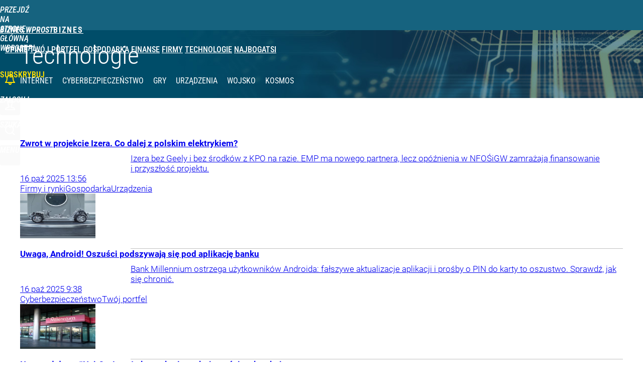

--- FILE ---
content_type: text/html; charset=UTF-8
request_url: https://biznes.wprost.pl/technologie/5
body_size: 21611
content:
<!DOCTYPE html> 
<html lang="pl">
<head>
<title>Technologie - strona 5 - Biznes Wprost</title>
<link rel="canonical" href="https://biznes.wprost.pl/technologie/5" type="text/html">
<meta charset="utf-8">
<meta name="description" content="Technologie Wprost - informacje ze świata technologii, urządzeń, gier, kosmosu i wojskowości">
<meta name="keywords" content="technologie, komunikacja, cyfrowy świat">
<meta name="robots" content="index,follow">
<meta name="viewport" content="width=device-width, initial-scale=1, minimum-scale=1, user-scalable=yes">
<script>const cmp_provider='consentmanager';!function(){let n=location.hostname.split("."),o=2==n.length?n.slice(-2).join("."):location.hostname;["CookieConsent","euconsent-v2","addtl_consent","noniabvendorconsent","_cmpRepromptHash","gbc_consent","IABGPP_HDR_GppString"].forEach((function(n){document.cookie=n+"=;Max-Age=-99999999;path=/;domain=."+o,document.cookie=n+"=;Max-Age=-99999999;path=/;domain=."+o}))}();</script>
<script>if(!("gdprAppliesGlobally" in window)){window.gdprAppliesGlobally=true}if(!("cmp_id" in window)||window.cmp_id<1){window.cmp_id=0}if(!("cmp_cdid" in window)){window.cmp_cdid="790b202122a02"}if(!("cmp_params" in window)){window.cmp_params=""}if(!("cmp_host" in window)){window.cmp_host="a.delivery.consentmanager.net"}if(!("cmp_cdn" in window)){window.cmp_cdn="cdn.consentmanager.net"}if(!("cmp_proto" in window)){window.cmp_proto="https:"}if(!("cmp_codesrc" in window)){window.cmp_codesrc="0"}window.cmp_getsupportedLangs=function(){var b=["DE","EN","FR","IT","NO","DA","FI","ES","PT","RO","BG","ET","EL","GA","HR","LV","LT","MT","NL","PL","SV","SK","SL","CS","HU","RU","SR","ZH","TR","UK","AR","BS","JA","CY"];if("cmp_customlanguages" in window){for(var a=0;a<window.cmp_customlanguages.length;a++){b.push(window.cmp_customlanguages[a].l.toUpperCase())}}return b};window.cmp_getRTLLangs=function(){var a=["AR"];if("cmp_customlanguages" in window){for(var b=0;b<window.cmp_customlanguages.length;b++){if("r" in window.cmp_customlanguages[b]&&window.cmp_customlanguages[b].r){a.push(window.cmp_customlanguages[b].l)}}}return a};window.cmp_getlang=function(a){if(typeof(a)!="boolean"){a=true}if(a&&typeof(cmp_getlang.usedlang)=="string"&&cmp_getlang.usedlang!==""){return cmp_getlang.usedlang}return window.cmp_getlangs()[0]};window.cmp_extractlang=function(a){if(a.indexOf("cmplang=")!=-1){a=a.substr(a.indexOf("cmplang=")+8,2).toUpperCase();if(a.indexOf("&")!=-1){a=a.substr(0,a.indexOf("&"))}}else{a=""}return a};window.cmp_getlangs=function(){var h=window.cmp_getsupportedLangs();var g=[];var a=location.hash;var f=location.search;var e="cmp_params" in window?window.cmp_params:"";if(cmp_extractlang(a)!=""){g.push(cmp_extractlang(a))}else{if(cmp_extractlang(f)!=""){g.push(cmp_extractlang(f))}else{if(cmp_extractlang(e)!=""){g.push(cmp_extractlang(e))}else{if("cmp_setlang" in window&&window.cmp_setlang!=""){g.push(window.cmp_setlang.toUpperCase())}else{if("cmp_langdetect" in window&&window.cmp_langdetect==1){g.push(window.cmp_getPageLang())}else{g=window.cmp_getBrowserLangs()}}}}}var c=[];for(var d=0;d<g.length;d++){var b=g[d].toUpperCase();if(b.length<2){continue}if(h.indexOf(b)!=-1){c.push(b)}else{if(b.indexOf("-")!=-1){b=b.substr(0,2)}if(h.indexOf(b)!=-1){c.push(b)}}}if(c.length==0&&typeof(cmp_getlang.defaultlang)=="string"&&cmp_getlang.defaultlang!==""){return[cmp_getlang.defaultlang.toUpperCase()]}else{return c.length>0?c:["EN"]}};window.cmp_getPageLangs=function(){var a=window.cmp_getXMLLang();if(a!=""){a=[a.toUpperCase()]}else{a=[]}a=a.concat(window.cmp_getLangsFromURL());return a.length>0?a:["EN"]};window.cmp_getPageLang=function(){var a=window.cmp_getPageLangs();return a.length>0?a[0]:""};window.cmp_getLangsFromURL=function(){var c=window.cmp_getsupportedLangs();var b=location;var m="toUpperCase";var g=b.hostname[m]()+".";var a="/"+b.pathname[m]()+"/";a=a.split("_").join("-");a=a.split("//").join("/");a=a.split("//").join("/");var f=[];for(var e=0;e<c.length;e++){var j=a.substring(0,c[e].length+2);if(g.substring(0,c[e].length+1)==c[e]+"."){f.push(c[e][m]())}else{if(c[e].length==5){var k=c[e].substring(3,5)+"-"+c[e].substring(0,2);if(g.substring(0,k.length+1)==k+"."){f.push(c[e][m]())}}else{if(j=="/"+c[e]+"/"||j=="/"+c[e]+"-"){f.push(c[e][m]())}else{if(j=="/"+c[e].replace("-","/")+"/"||j=="/"+c[e].replace("-","/")+"/"){f.push(c[e][m]())}else{if(c[e].length==5){var k=c[e].substring(3,5)+"-"+c[e].substring(0,2);var h=a.substring(0,k.length+1);if(h=="/"+k+"/"||h=="/"+k.replace("-","/")+"/"){f.push(c[e][m]())}}}}}}}return f};window.cmp_getXMLLang=function(){var c=document.getElementsByTagName("html");if(c.length>0){c=c[0]}else{c=document.documentElement}if(c&&c.getAttribute){var a=c.getAttribute("xml:lang");if(typeof(a)!="string"||a==""){a=c.getAttribute("lang")}if(typeof(a)=="string"&&a!=""){a=a.split("_").join("-").toUpperCase();var b=window.cmp_getsupportedLangs();return b.indexOf(a)!=-1||b.indexOf(a.substr(0,2))!=-1?a:""}else{return""}}};window.cmp_getBrowserLangs=function(){var c="languages" in navigator?navigator.languages:[];var b=[];if(c.length>0){for(var a=0;a<c.length;a++){b.push(c[a])}}if("language" in navigator){b.push(navigator.language)}if("userLanguage" in navigator){b.push(navigator.userLanguage)}return b};(function(){var C=document;var D=C.getElementsByTagName;var o=window;var t="";var h="";var k="";var F=function(e){var i="cmp_"+e;e="cmp"+e+"=";var d="";var l=e.length;var K=location;var L=K.hash;var w=K.search;var u=L.indexOf(e);var J=w.indexOf(e);if(u!=-1){d=L.substring(u+l,9999)}else{if(J!=-1){d=w.substring(J+l,9999)}else{return i in o&&typeof(o[i])!=="function"?o[i]:""}}var I=d.indexOf("&");if(I!=-1){d=d.substring(0,I)}return d};var j=F("lang");if(j!=""){t=j;k=t}else{if("cmp_getlang" in o){t=o.cmp_getlang().toLowerCase();h=o.cmp_getlangs().slice(0,3).join("_");k=o.cmp_getPageLangs().slice(0,3).join("_");if("cmp_customlanguages" in o){var m=o.cmp_customlanguages;for(var y=0;y<m.length;y++){var a=m[y].l.toLowerCase();if(a==t){t="en"}}}}}var q=("cmp_proto" in o)?o.cmp_proto:"https:";if(q!="http:"&&q!="https:"){q="https:"}var n=("cmp_ref" in o)?o.cmp_ref:location.href;if(n.length>300){n=n.substring(0,300)}var A=function(d){var M=C.createElement("script");M.setAttribute("data-cmp-ab","1");M.type="text/javascript";M.async=true;M.src=d;var L=["body","div","span","script","head"];var w="currentScript";var J="parentElement";var l="appendChild";var K="body";if(C[w]&&C[w][J]){C[w][J][l](M)}else{if(C[K]){C[K][l](M)}else{for(var u=0;u<L.length;u++){var I=D(L[u]);if(I.length>0){I[0][l](M);break}}}}};var b=F("design");var c=F("regulationkey");var z=F("gppkey");var s=F("att");var f=o.encodeURIComponent;var g;try{g=C.cookie.length>0}catch(B){g=false}var x=F("darkmode");if(x=="0"){x=0}else{if(x=="1"){x=1}else{try{if("matchMedia" in window&&window.matchMedia){var H=window.matchMedia("(prefers-color-scheme: dark)");if("matches" in H&&H.matches){x=1}}}catch(B){x=0}}}var p=q+"//"+o.cmp_host+"/delivery/cmp.php?";p+=("cmp_id" in o&&o.cmp_id>0?"id="+o.cmp_id:"")+("cmp_cdid" in o?"&cdid="+o.cmp_cdid:"")+"&h="+f(n);p+=(b!=""?"&cmpdesign="+f(b):"")+(c!=""?"&cmpregulationkey="+f(c):"")+(z!=""?"&cmpgppkey="+f(z):"");p+=(s!=""?"&cmpatt="+f(s):"")+("cmp_params" in o?"&"+o.cmp_params:"")+(g?"&__cmpfcc=1":"");p+=(x>0?"&cmpdarkmode=1":"");A(p+"&l="+f(t)+"&ls="+f(h)+"&lp="+f(k)+"&o="+(new Date()).getTime());if(!("cmp_quickstub" in window)){var r="js";var v=F("debugunminimized")!=""?"":".min";if(F("debugcoverage")=="1"){r="instrumented";v=""}if(F("debugtest")=="1"){r="jstests";v=""}var G=new Date();var E=G.getFullYear()+"-"+(G.getMonth()+1)+"-"+G.getDate();A(q+"//"+o.cmp_cdn+"/delivery/"+r+"/cmp_final"+v+".js?t="+E)}})();window.cmp_rc=function(c,b){var l;try{l=document.cookie}catch(h){l=""}var j="";var f=0;var g=false;while(l!=""&&f<100){f++;while(l.substr(0,1)==" "){l=l.substr(1,l.length)}var k=l.substring(0,l.indexOf("="));if(l.indexOf(";")!=-1){var m=l.substring(l.indexOf("=")+1,l.indexOf(";"))}else{var m=l.substr(l.indexOf("=")+1,l.length)}if(c==k){j=m;g=true}var d=l.indexOf(";")+1;if(d==0){d=l.length}l=l.substring(d,l.length)}if(!g&&typeof(b)=="string"){j=b}return(j)};window.cmp_stub=function(){var a=arguments;__cmp.a=__cmp.a||[];if(!a.length){return __cmp.a}else{if(a[0]==="ping"){if(a[1]===2){a[2]({gdprApplies:gdprAppliesGlobally,cmpLoaded:false,cmpStatus:"stub",displayStatus:"hidden",apiVersion:"2.2",cmpId:31},true)}else{a[2](false,true)}}else{if(a[0]==="getTCData"){__cmp.a.push([].slice.apply(a))}else{if(a[0]==="addEventListener"||a[0]==="removeEventListener"){__cmp.a.push([].slice.apply(a))}else{if(a.length==4&&a[3]===false){a[2]({},false)}else{__cmp.a.push([].slice.apply(a))}}}}}};window.cmp_dsastub=function(){var a=arguments;a[0]="dsa."+a[0];window.cmp_gppstub(a)};window.cmp_gppstub=function(){var c=arguments;__gpp.q=__gpp.q||[];if(!c.length){return __gpp.q}var h=c[0];var g=c.length>1?c[1]:null;var f=c.length>2?c[2]:null;var a=null;var j=false;if(h==="ping"){a=window.cmp_gpp_ping();j=true}else{if(h==="addEventListener"){__gpp.e=__gpp.e||[];if(!("lastId" in __gpp)){__gpp.lastId=0}__gpp.lastId++;var d=__gpp.lastId;__gpp.e.push({id:d,callback:g});a={eventName:"listenerRegistered",listenerId:d,data:true,pingData:window.cmp_gpp_ping()};j=true}else{if(h==="removeEventListener"){__gpp.e=__gpp.e||[];a=false;for(var e=0;e<__gpp.e.length;e++){if(__gpp.e[e].id==f){__gpp.e[e].splice(e,1);a=true;break}}j=true}else{__gpp.q.push([].slice.apply(c))}}}if(a!==null&&typeof(g)==="function"){g(a,j)}};window.cmp_gpp_ping=function(){return{gppVersion:"1.1",cmpStatus:"stub",cmpDisplayStatus:"hidden",signalStatus:"not ready",supportedAPIs:["2:tcfeuv2","5:tcfcav1","7:usnat","8:usca","9:usva","10:usco","11:usut","12:usct","13:usfl","14:usmt","15:usor","16:ustx","17:usde","18:usia","19:usne","20:usnh","21:usnj","22:ustn"],cmpId:31,sectionList:[],applicableSections:[0],gppString:"",parsedSections:{}}};window.cmp_addFrame=function(b){if(!window.frames[b]){if(document.body){var a=document.createElement("iframe");a.style.cssText="display:none";if("cmp_cdn" in window&&"cmp_ultrablocking" in window&&window.cmp_ultrablocking>0){a.src="//"+window.cmp_cdn+"/delivery/empty.html"}a.name=b;a.setAttribute("title","Intentionally hidden, please ignore");a.setAttribute("role","none");a.setAttribute("tabindex","-1");document.body.appendChild(a)}else{window.setTimeout(window.cmp_addFrame,10,b)}}};window.cmp_msghandler=function(d){var a=typeof d.data==="string";try{var c=a?JSON.parse(d.data):d.data}catch(f){var c=null}if(typeof(c)==="object"&&c!==null&&"__cmpCall" in c){var b=c.__cmpCall;window.__cmp(b.command,b.parameter,function(h,g){var e={__cmpReturn:{returnValue:h,success:g,callId:b.callId}};d.source.postMessage(a?JSON.stringify(e):e,"*")})}if(typeof(c)==="object"&&c!==null&&"__tcfapiCall" in c){var b=c.__tcfapiCall;window.__tcfapi(b.command,b.version,function(h,g){var e={__tcfapiReturn:{returnValue:h,success:g,callId:b.callId}};d.source.postMessage(a?JSON.stringify(e):e,"*")},b.parameter)}if(typeof(c)==="object"&&c!==null&&"__gppCall" in c){var b=c.__gppCall;window.__gpp(b.command,function(h,g){var e={__gppReturn:{returnValue:h,success:g,callId:b.callId}};d.source.postMessage(a?JSON.stringify(e):e,"*")},"parameter" in b?b.parameter:null,"version" in b?b.version:1)}if(typeof(c)==="object"&&c!==null&&"__dsaCall" in c){var b=c.__dsaCall;window.__dsa(b.command,function(h,g){var e={__dsaReturn:{returnValue:h,success:g,callId:b.callId}};d.source.postMessage(a?JSON.stringify(e):e,"*")},"parameter" in b?b.parameter:null,"version" in b?b.version:1)}};window.cmp_setStub=function(a){if(!(a in window)||(typeof(window[a])!=="function"&&typeof(window[a])!=="object"&&(typeof(window[a])==="undefined"||window[a]!==null))){window[a]=window.cmp_stub;window[a].msgHandler=window.cmp_msghandler;window.addEventListener("message",window.cmp_msghandler,false)}};window.cmp_setGppStub=function(a){if(!(a in window)||(typeof(window[a])!=="function"&&typeof(window[a])!=="object"&&(typeof(window[a])==="undefined"||window[a]!==null))){window[a]=window.cmp_gppstub;window[a].msgHandler=window.cmp_msghandler;window.addEventListener("message",window.cmp_msghandler,false)}};if(!("cmp_noiframepixel" in window)){window.cmp_addFrame("__cmpLocator")}if((!("cmp_disabletcf" in window)||!window.cmp_disabletcf)&&!("cmp_noiframepixel" in window)){window.cmp_addFrame("__tcfapiLocator")}if((!("cmp_disablegpp" in window)||!window.cmp_disablegpp)&&!("cmp_noiframepixel" in window)){window.cmp_addFrame("__gppLocator")}if((!("cmp_disabledsa" in window)||!window.cmp_disabledsa)&&!("cmp_noiframepixel" in window)){window.cmp_addFrame("__dsaLocator")}window.cmp_setStub("__cmp");if(!("cmp_disabletcf" in window)||!window.cmp_disabletcf){window.cmp_setStub("__tcfapi")}if(!("cmp_disablegpp" in window)||!window.cmp_disablegpp){window.cmp_setGppStub("__gpp")}if(!("cmp_disabledsa" in window)||!window.cmp_disabledsa){window.cmp_setGppStub("__dsa")};</script>
<meta name="theme-color" content="#16637F">
<meta name="application-name" content="Biznes Wprost">
<meta name="msapplication-tooltip" content="Biznes Wprost">
<meta name="msapplication-TileColor" content="#01AAAD">
<meta name="msapplication-wide310x150logo" content="https://biznes.wprost.pl/wprost/_i/icons/wprost-favicon-02-310x150.png">
<meta name="msapplication-square70x70logo" content="https://biznes.wprost.pl/wprost/_i/icons/wprost-favicon-02-70x70.png">
<meta name="msapplication-square150x150logo" content="https://biznes.wprost.pl/wprost/_i/icons/wprost-favicon-02-150x150.png">
<meta name="msapplication-square310x310logo" content="https://biznes.wprost.pl/wprost/_i/icons/wprost-favicon-02-310x310.png">
<meta name="HandheldFriendly" content="true">
<meta name="apple-mobile-web-app-capable" content="true">
<meta name="apple-mobile-web-app-status-bar-style" content="black">
<meta name="twitter:card" content="summary">
<meta name="twitter:site" content="@TygodnikWPROST">
<meta name="twitter:url" content="https://biznes.wprost.pl/technologie/5">
<meta name="twitter:title" content="Technologie">
<meta name="twitter:description" content="Technologie Wprost - informacje ze świata technologii, urządzeń, gier, kosmosu i wojskowości">
<meta name="twitter:image" content="https://biznes.wprost.pl/wprost/_i/icons/wprost-favicon-02-310x310.png">
<meta property="og:title" content="Technologie">
<meta property="og:description" content="Technologie Wprost - informacje ze świata technologii, urządzeń, gier, kosmosu i wojskowości">
<meta property="og:url" content="https://biznes.wprost.pl/technologie/5">
<meta property="og:image" content="https://biznes.wprost.pl/wprost/_i/icons/wprost-favicon-02-310x310.png">
<meta property="og:type" content="website">
<meta property="og:site_name" content="Biznes Wprost">
<meta property="og:locale" content="pl_PL">
<meta property="fb:app_id" content="1585785492147208">
<link rel="dns-prefetch" href="//img.wprost.pl">
<link rel="dns-prefetch" href="//info.wprost.pl">
<link rel="dns-prefetch" href="//embed.wprost.pl">
<link rel="dns-prefetch" href="//cdnjs.cloudflare.com"> 
<link rel="dns-prefetch" href="//fonts.gstatic.com">
<link rel="dns-prefetch" href="//use.typekit.net">
<link rel="dns-prefetch" href="//www.youtube.com">  
<link rel="dns-prefetch" href="//www.google.com">
<link rel="dns-prefetch" href="//gapl.hit.gemius.pl">
<link rel="dns-prefetch" href="//s.hit.gemius.pl">
<link rel="dns-prefetch" href="//www.googletagmanager.com">
<link rel="dns-prefetch" href="//www.google-analytics.com">
<link rel="dns-prefetch" href="//www.googletagservices.com">
<link rel="dns-prefetch" href="//region1.analytics.google.com">
<link rel="dns-prefetch" href="//cdn.id5-sync.com">
<link rel="dns-prefetch" href="//cdn.prod.uidapi.com">
<link rel="dns-prefetch" href="//securepubads.g.doubleclick.net">
<link rel="dns-prefetch" href="//stats.g.doubleclick.net">
<link rel="dns-prefetch" href="//cm.g.doubleclick.net">
<link rel="dns-prefetch" href="//pagead2.googlesyndication.com">
<link rel="dns-prefetch" href="//tpc.googlesyndication.com">
<link rel="dns-prefetch" href="//cmp.inmobi.com">
<link rel="dns-prefetch" href="//cmp.optad360.io">
<link rel="dns-prefetch" href="//get.optad360.io">
<link rel="dns-prefetch" href="//static.criteo.net">
<link rel="dns-prefetch" href="//www.statsforads.com">	
<link rel="dns-prefetch" href="//optad360.mgr.consensu.org">
<link rel="dns-prefetch" href="//video.onnetwork.tv">	
<link rel="dns-prefetch" href="//invstatic101.creativecdn.com">
<link rel="dns-prefetch" href="//api.deep.bi">
<link rel="dns-prefetch" href="//scoring.deep.bi"> 
<link rel="dns-prefetch" href="//an.facebook.com">
<link rel="dns-prefetch" href="//www.facebook.com">
<link rel="dns-prefetch" href="//connect.facebook.net">
<link rel="dns-prefetch" href="//staticxx.facebook.com">
<link rel="dns-prefetch" href="//cdn.pushpushgo.com">
<link rel="dns-prefetch" href="//s-eu-1.pushpushgo.com">
<link rel="preload" href="https://img.wprost.pl/_fonts/Roboto/KFOmCnqEu92Fr1Mu4mxK.woff2" as="font" type="font/woff2" crossorigin="anonymous">
<link rel="preload" href="https://img.wprost.pl/_fonts/Roboto/KFOmCnqEu92Fr1Mu7GxKOzY.woff2" as="font" type="font/woff2" crossorigin="anonymous">
<link rel="preload" href="https://img.wprost.pl/_fonts/Roboto/KFOlCnqEu92Fr1MmEU9fBBc4.woff2" as="font" type="font/woff2" crossorigin="anonymous">
<link rel="preload" href="https://img.wprost.pl/_fonts/Roboto/KFOlCnqEu92Fr1MmEU9fChc4EsA.woff2" as="font" type="font/woff2" crossorigin="anonymous">
<link rel="preload" href="https://img.wprost.pl/_fonts/Roboto/KFOlCnqEu92Fr1MmWUlfBBc4.woff2" as="font" type="font/woff2" crossorigin="anonymous">
<link rel="preload" href="https://img.wprost.pl/_fonts/Roboto/KFOlCnqEu92Fr1MmWUlfChc4EsA.woff2" as="font" type="font/woff2" crossorigin="anonymous">
<link rel="preload" href="https://img.wprost.pl/_fonts/RobotoCondensed/ieVl2ZhZI2eCN5jzbjEETS9weq8-19K7DQ.woff2" as="font" type="font/woff2" crossorigin="anonymous">
<link rel="preload" href="https://img.wprost.pl/_fonts/RobotoCondensed/ieVl2ZhZI2eCN5jzbjEETS9weq8-19y7DRs5.woff2" as="font" type="font/woff2" crossorigin="anonymous">
<link rel="icon" href="https://biznes.wprost.pl/wprost/_i/icons/wprost-favicon-02-128x128.png" sizes="128x128">
<link rel="icon" href="https://biznes.wprost.pl/wprost/_i/icons/wprost-favicon-02-192x192.png" sizes="192x192">
<link rel="apple-touch-icon" href="https://biznes.wprost.pl/wprost/_i/icons/wprost-favicon-02-57x57.png" sizes="57x57">
<link rel="apple-touch-icon" href="https://biznes.wprost.pl/wprost/_i/icons/wprost-favicon-02-60x60.png" sizes="60x60">
<link rel="apple-touch-icon" href="https://biznes.wprost.pl/wprost/_i/icons/wprost-favicon-02-72x72.png" sizes="72x72">
<link rel="apple-touch-icon" href="https://biznes.wprost.pl/wprost/_i/icons/wprost-favicon-02-76x76.png" sizes="76x76">
<link rel="apple-touch-icon" href="https://biznes.wprost.pl/wprost/_i/icons/wprost-favicon-02-114x114.png" sizes="114x114">
<link rel="apple-touch-icon" href="https://biznes.wprost.pl/wprost/_i/icons/wprost-favicon-02-120x120.png" sizes="120x120">
<link rel="apple-touch-icon" href="https://biznes.wprost.pl/wprost/_i/icons/wprost-favicon-02-144x144.png" sizes="144x144">
<link rel="apple-touch-icon" href="https://biznes.wprost.pl/wprost/_i/icons/wprost-favicon-02-152x152.png" sizes="152x152">
<link rel="apple-touch-icon" href="https://biznes.wprost.pl/wprost/_i/icons/wprost-favicon-02-180x180.png" sizes="180x180">
<link rel="apple-touch-icon" href="https://biznes.wprost.pl/wprost/_i/icons/wprost-favicon-02-192x192.png" sizes="192x192">
<link rel="manifest" href="https://biznes.wprost.pl/manifest">
<link rel="search" href="https://biznes.wprost.pl/search" title="Wyszukaj na Biznes WPROST.pl" type="application/opensearchdescription+xml">
<link rel="alternate" href="https://biznes.wprost.pl/rss" title="Biznes Wprost" type="application/rss+xml">
<link rel="alternate" href="https://biznes.wprost.pl/rss/twoj-portfel" title="Twój portfel" type="application/rss+xml">
<link rel="alternate" href="https://biznes.wprost.pl/rss/gospodarka" title="Gospodarka" type="application/rss+xml">
<link rel="alternate" href="https://biznes.wprost.pl/rss/finanse-i-inwestycje" title="Finanse i inwestycje" type="application/rss+xml">
<link rel="alternate" href="https://biznes.wprost.pl/rss/firmy-i-rynki" title="Firmy i rynki" type="application/rss+xml">
<link rel="alternate" href="https://biznes.wprost.pl/rss/technologie" title="Technologie" type="application/rss+xml">
<link rel="alternate" href="https://biznes.wprost.pl/rss/nieruchomosci" title="Nieruchomości" type="application/rss+xml">
<link rel="prev" href="https://biznes.wprost.pl/technologie/4">
<link rel="next" href="https://biznes.wprost.pl/technologie/6">
<link rel="shortcut icon" href="/wprost/_i/icons/wprost-favicon-02.ico" type="image/x-icon">
<link rel="icon" href="/wprost/_i/icons/wprost-favicon-02-64x64.png" type="image/png">
<link rel="preconnect" href="https://api.deep.bi">
<link rel="preconnect" href="https://scoring.deep.bi">
<link rel="preload" href="https://securepubads.g.doubleclick.net/tag/js/gpt.js" as="script">
<link rel="stylesheet" type="text/css" media="screen" href="/_static/Roboto-RobotoCondensed-298f259966d6a10987d9a4dab1f1b12b-content.css">
<link rel="preload" type="text/css" media="screen" href="/_static/Roboto-RobotoCondensed-298f259966d6a10987d9a4dab1f1b12b-content.css" as="style">
<link rel="stylesheet" type="text/css" media="screen" href="/_static/header-layout-columns-layout-footer-buttons-page-header-box-list-page-box-arrows-footer-wprost-box-list-wprost-fbbbede531bc6cb6a9a9b597e6a77485-content.css">
<link rel="preload" type="text/css" media="screen" href="/_static/header-layout-columns-layout-footer-buttons-page-header-box-list-page-box-arrows-footer-wprost-box-list-wprost-fbbbede531bc6cb6a9a9b597e6a77485-content.css" as="style">
<link rel="stylesheet" type="text/css" media="screen" href="/_static/ads-define-layout-biznes-technologie-83c8dbdbc8cad625fc2d534cf2c97586-content.css">
<link rel="preload" type="text/css" media="screen" href="/_static/ads-define-layout-biznes-technologie-83c8dbdbc8cad625fc2d534cf2c97586-content.css" as="style"><script src="https://securepubads.g.doubleclick.net/tag/js/gpt.js" async 
        class="cmplazyload" 
        data-cmp-vendor="1498" 
        data-cmp-src="https://securepubads.g.doubleclick.net/tag/js/gpt.js"></script>
<script>	
  var googletag = googletag || {};
  googletag.cmd = googletag.cmd || [];
</script>
<script>
  googletag.cmd.push(function() {
    googletag.pubads().enableSingleRequest();
    googletag.pubads().setTargeting('Wprost_sekcja', 'biznes');
    //// googletag.enableServices();
  });
</script>
<!-- Global site tag (gtag.js) - Google Analytics -->
<script async src="https://www.googletagmanager.com/gtag/js?id=G-76JW1KVZM8"></script>
<script>
  GA_TRACKING_ID = 'G-76JW1KVZM8';
  window.dataLayer = window.dataLayer || [];
  function gtag(){dataLayer.push(arguments);}
  gtag('js', new Date());
  gtag('config', GA_TRACKING_ID);
</script>
<!-- (C)2000-2024 Gemius SA - gemiusPrism -->
<script>
var pp_gemius_identifier = 'zPnq72tE.39cXpoLg9LIEuVzj33RBg9oeUTB6QWLX1..X7';
function gemius_pending(i) { window[i] = window[i] || function() {var x = window[i+'_pdata'] = window[i+'_pdata'] || []; x[x.length]=Array.prototype.slice.call(arguments, 0);};};
(function(cmds) { var c; while(c = cmds.pop()) gemius_pending(c)})(['gemius_cmd', 'gemius_hit', 'gemius_event', 'gemius_init', 'pp_gemius_hit', 'pp_gemius_event', 'pp_gemius_init']);
window.pp_gemius_cmd = window.pp_gemius_cmd || window.gemius_cmd;
(function(d,t) {try {var gt=d.createElement(t),s=d.getElementsByTagName(t)[0],l='http'+((location.protocol=='https:')?'s':''); gt.setAttribute('async','async');
gt.setAttribute('defer','defer'); gt.src=l+'://advice.hit.gemius.pl/xgemius.min.js'; s.parentNode.insertBefore(gt,s);} catch (e) {}})(document,'script');
</script>
<script>
window.deep = false;
/* Deep Tracker (c) v3.0.16 */
"use strict";!function(){for(var t,e;!(t=window.document.getElementsByTagName("head")[0]);)window.document.getElementsByTagName("html")[0].appendChild(window.document.createElement("head"));"function"!=typeof window.document.querySelectorAll&&((e=window.document.createElement("script")).type="text/javascript",e.charset="utf-8",e.setAttribute("crossorigin","anonymous"),e.async=!0,e.src=(window.document.location.protocol||"http:")+"//api.deep.bi/v3/sizzle.js",t.appendChild(e)),(e=window.document.createElement("script")).type="text/javascript",e.charset="utf-8",e.setAttribute("crossorigin","anonymous"),e.async=!0,e.src=(window.document.location.protocol||"http:")+"//api.deep.bi/v3/init.js",t.appendChild(e)}();
</script>
<script>
var deep_service_ident = "wprost",
    deep_customer = ((localStorage.getItem('logged-in') == 1) ? {loggedin: true, id: localStorage.getItem('logged-id'), type: localStorage.getItem('logged-type')} : {loggedin: false})
    deep_init_content = {"wprost":{"website":{"site_name":"Biznes Wprost","host":"biznes.wprost.pl","path":"\/technologie\/5","url":"https:\/\/biznes.wprost.pl\/technologie\/5","title":"Technologie","container_path":"\/technologie\/","container_title":"Technologie"},"host_name":"biznes.wprost.pl","site_name":"Biznes Wprost"}};
var deepInitializerListenerId = setInterval(function () {
    try {
        if (window.hasOwnProperty("deepTracker") && window.deepTracker && window.deepTracker.isInitialized()) {
            clearInterval(deepInitializerListenerId);
            window.deep = window.deepTracker.track("j7odeRmIZNFp", "Da16NqKwj2619hxwdhdGH9u1");
            window.deep.options.trackconsent = true;
            window.deep.options.dntignore = true;
            window.deep.options.media = false;
            deep.options.scoring = {initialRequest : true}; 
            if (typeof deep_init_content == 'object')
                deep_init_content[deep_service_ident].customer = deep_customer;
            window.deep(deep_init_content); 
        }
    } catch (error) {}
});
</script>
<script type="application/ld+json">
{"@context":"https:\/\/schema.org","@type":"WebSite","@id":"https:\/\/biznes.wprost.pl#site","url":"https:\/\/biznes.wprost.pl","hasPart":{"@type":"WebPage","@id":"https:\/\/biznes.wprost.pl"},"name":"Biznes Wprost","description":"Biznes Wprost – portal gospodarczy. Waluty, gospodarka, giełda, oszczędzanie","keywords":"wprost","thumbnailUrl":"https:\/\/biznes.wprost.pl\/wprost\/_i\/icons\/wprost-favicon-02-64x64.png","publisher":{"@type":"Organization","name":"Wprost","url":"https:\/\/www.wprost.pl\/","logo":{"@type":"ImageObject","url":"https:\/\/www.wprost.pl\/wprost\/_i\/icons\/wprost-favicon-512x512.png","width":"512px","height":"512px"},"sameAs":["https:\/\/www.facebook.com\/tygodnikwprost","https:\/\/twitter.com\/TygodnikWPROST","https:\/\/www.youtube.com\/user\/AWRWprost","https:\/\/news.google.com\/publications\/CAAqBwgKMJ6Ckgsws6anAw?hl=pl&gl=PL&ceid=PL%3Apl"]},"copyrightHolder":{"@type":"Organization","name":"AWR Wprost","url":"https:\/\/www.wprost.pl\/o-awr-wprost","logo":{"@type":"ImageObject","url":"https:\/\/www.wprost.pl\/wprost\/_i\/icons\/wprost-favicon-512x512.png","width":"512px","height":"512px"}},"potentialAction":{"@type":"SearchAction","target":"https:\/\/biznes.wprost.pl\/wyszukaj\/{search_term_string}","query-input":"required name=search_term_string"}}
</script>
<script type="application/ld+json">
{"@context":"https:\/\/schema.org","@type":"WebPage","@id":"https:\/\/biznes.wprost.pl\/technologie\/5#page","url":"https:\/\/biznes.wprost.pl\/technologie\/5","isPartOf":{"@type":"WebSite","@id":"https:\/\/biznes.wprost.pl#site"},"name":"Technologie","description":"Technologie Wprost - informacje ze świata technologii, urządzeń, gier, kosmosu i wojskowości","keywords":"technologie, komunikacja, cyfrowy świat","thumbnailUrl":"https:\/\/biznes.wprost.pl\/wprost\/_i\/icons\/wprost-favicon-02-64x64.png","publisher":{"@type":"Organization","name":"Wprost","url":"https:\/\/www.wprost.pl\/","logo":{"@type":"ImageObject","url":"https:\/\/www.wprost.pl\/wprost\/_i\/icons\/wprost-favicon-512x512.png","width":"512px","height":"512px"}},"copyrightHolder":{"@type":"Organization","name":"AWR Wprost","url":"https:\/\/www.wprost.pl\/o-awr-wprost","logo":{"@type":"ImageObject","url":"https:\/\/www.wprost.pl\/wprost\/_i\/icons\/wprost-favicon-512x512.png","width":"512px","height":"512px"}},"speakable":{"@type":"SpeakableSpecification","xpath":["\/html\/head\/title","\/html\/head\/meta[@name='description']\/@content"]}}
</script>
<script type="application/ld+json">
{"@context":"https:\/\/schema.org","@type":"BreadcrumbList","name":"Menu nawigacyjne","itemListElement":[{"@type":"ListItem","position":1,"item":"https:\/\/biznes.wprost.pl","name":"Biznes Wprost"},{"@type":"ListItem","position":2,"item":"https:\/\/biznes.wprost.pl\/technologie","name":"Technologie"}]}
</script>
<script type="application/ld+json">
{"@context":"https:\/\/schema.org","@type":"ItemList","itemListElement":[{"@type":"ListItem","position":1,"url":"https:\/\/biznes.wprost.pl\/firmy-i-rynki\/12227418\/nowelizacja-ksc-w-fazie-finalnej-plk-potejko-punktuje-rzad.html"},{"@type":"ListItem","position":2,"url":"https:\/\/biznes.wprost.pl\/twoj-portfel\/12228204\/wyplata-bez-wkladania-karty-przewodnik-po-bezpiecznych-transakcjach.html"},{"@type":"ListItem","position":3,"url":"https:\/\/biznes.wprost.pl\/twoj-portfel\/12227262\/oszustwo-blik-2026-nowa-metoda-wyludzen-na-przelew-na-telefon.html"},{"@type":"ListItem","position":4,"url":"https:\/\/biznes.wprost.pl\/firmy-i-rynki\/12224325\/awaria-w-ing-banku-slaskim-pieniadze-znikaja-z-konta.html"},{"@type":"ListItem","position":5,"url":"https:\/\/www.wprost.pl\/zycie\/12192735\/spotify-wrapped-2025-jak-sprawdzic-podsumowanie-roku.html"},{"@type":"ListItem","position":6,"url":"https:\/\/biznes.wprost.pl\/firmy-i-rynki\/12197244\/europejskie-postepowanie-antymonopolowe-wobec-google-czy-ai-zakloca-konkurencje.html"},{"@type":"ListItem","position":7,"url":"https:\/\/biznes.wprost.pl\/finanse-i-inwestycje\/12189181\/pko-bp-prosba-o-przelew-blik-juz-w-aplikacji-iko.html"},{"@type":"ListItem","position":8,"url":"https:\/\/biznes.wprost.pl\/technologie\/gry\/12067123\/najlepsze-gry-komputerowe-pierwszej-polowy-2025-roku-i-koncowki-2024-roku-bardzo-subiektywna-lista.html"},{"@type":"ListItem","position":9,"url":"https:\/\/biznes.wprost.pl\/technologie\/gry\/12053317\/nintendo-switch-2-recenzja-gry-super-mario-party-jamboree.html"},{"@type":"ListItem","position":10,"url":"https:\/\/biznes.wprost.pl\/technologie\/gry\/12056194\/nintendo-switch-recenzja-gry-donkey-kong-country-returns-hd.html"}]}
</script>
</head>
<body id="page-technologie_pagination_get" class="page-technologie_pagination_get page-route- layout-technology layout-technologie  scroll-0p scroll-top" 
      data-uri="/technologie" data-scroll="false" data-scroll-pr="0" data-stat="1" data-ad="2" data-js="bottom" data-cntr="175" data-recommends="true" data-host="biznes.wprost.pl" data-title="Biznes Wprost" data-www-schema="WPROST" data-sso="10" > 
<noscript class="inf"><span>Włącz obsługę JavaScript, aby&nbsp;strona działała prawidłowo.</span></noscript>
<div id="ad-interstitial"
     data-ad="genesis"
     data-type="gam" 
     data-release="load" 
     data-slot="/60089353/Wprost/WPR_Commercial_break" 
     data-pv-domain-rules="[2]"
     data-user-rules="without-subscription"
     data-size="1900x850"
     data-cb-time="15"
     data-gam-cb="true"
     data-frequency="30"
     data-referrer="domain"
     data-desktop-size-min-width="728"
     data-multi-size="1200x600,1900x850,300x250,320x480"></div>
<div class="page-wrapper" id="top">
<header id="header" class="header header-biznes-wprost"> <a href="https://www.wprost.pl/" class="header-button back-home-button" title="Przejdź na stronę główną WPROST.PL"><em>Przejdź na stronę główną WPROST.PL</em></a><hr>                                     
    <div class="wrapper back-home">
        <strong class="h1"><a href="/" title="Strona główna Biznes Wprost"><em>Biznes Wprost</em></a></strong> 
        <nav class="hnb header-nav-buttons"><a href="/opinie-i-komentarze" class="hnb-opinie"><b>Opinie</b></a>&nbsp;<a href="/twoj-portfel" class="hnb-twoj-portfel">Twój portfel</a>&nbsp;<a href="/gospodarka" class="hnb-gospodarka">Gospodarka</a>&nbsp;<a href="/finanse-i-inwestycje" class="hnb-finanse">Finanse</a>&nbsp;<a href="/firmy-i-rynki" class="hnb-firmy">Firmy</a>&nbsp;<a href="/technologie" class="hnb-technologie selected">Technologie</a>&nbsp;<a href="/najbogatsi" class="hnb-najbogatsi">Najbogatsi</a></nav><span class="header-space"></span><a class="header-button header-text-button subscription-button visible" id="subsription-button" href="https://cyfrowy.wprost.pl/oferty?utm_source=biznes.wprost.pl&amp;utm_medium=header-link&amp;utm_campaign=static" rel="nofollow" data-user-url="https://profil.wprost.pl/subskrypcje" data-google-interstitial="false"><span>Subskrybuj</span></a><span class="header-soc-area" id="header-soc-area"></span><span class="header-button search-button search-in-menu" id="search-button" data-header="search" title="Szukaj w serwisie"><em>Szukaj</em></span><span class="header-button menu-button" id="menu-button" title="" data-header="menu"><em>Menu</em></span>   
        <img src="/_i/pusty.png" alt="px" width="1" height="1">
    </div>
</header><div id="content" class="content">
<header class="page-header page-header-technologie ">
    <div class="header-bar-area"> 
        <div class="header-bar">          
                <h1 class="hdr"><a href="/technologie/" rel="prev">Technologie</a></h1>   
           
        <nav class="header-bar-nav header-bar-nav-ec">        
        <ul>                         
                        <li ><a href="/technologie/internet" rel="tag">Internet</a></li>     
            <li ><a href="/technologie/cyberbezpieczenstwo" rel="tag">Cyberbezpieczeństwo</a></li>     
            <li ><a href="/technologie/gry" rel="tag">Gry</a></li>                
            <li ><a href="/technologie/urzadzenia" rel="tag">Urządzenia</a></li>     
            <li ><a href="/technologie/wojsko" rel="tag">Wojsko</a></li>     
            <li ><a href="/technologie/kosmos" rel="tag">Kosmos</a></li>     
        </ul>              
        </nav>                                            
        </div>   
                                 
    </div>      
            
                         
     
</header>  
<div class="page-layout page-layout-19">   
 
<div class="page-box page-box-216 box-15 mtop40 " 
     data-page="19" data-page-box="216" data-box="15" id="page-box-19-216-15"> 
<!-- PB.19.216.BEGIN -->
<div class="wrapper">
<div class="box box-news-list l-0" data-page="19" data-box="15" data-page-box="216">
    
 
<div class="columns">
<div class="left-column">
            
      
      
                              
<ul id="main-list" class="bl bl-rows bl-rows-lead disabled-select"> 
    
  
                                  
    <li class="bli size-1x1 bli-rwd-row bli-rwd-row- bli-lead h-dt">      
     
      
<a href="https://biznes.wprost.pl/firmy-i-rynki/12150517/nowy-partner-dla-izery-memorandum-z-chery-i-rozmowy-z-li-auto-co-z-umowa-kpo.html" title="Zwrot w projekcie Izera. Co dalej z polskim elektrykiem?"><strong class="t t40"><span>Zwrot w&nbsp;projekcie Izera. Co&nbsp;dalej z&nbsp;polskim elektrykiem?</span></strong><p class="l">Izera bez Geely i&nbsp;bez środków z&nbsp;KPO na&nbsp;razie. EMP ma&nbsp;nowego partnera, lecz opóźnienia w&nbsp;NFOŚiGW zamrażają finansowanie i&nbsp;przyszłość projektu.</p><time class="point dt" datetime="2025-10-16T13:56:00+02:00" title="2025-10-16 13:56"><span class="d">16</span>&nbsp;<span class="m">paź</span>&nbsp;<span class="y">2025</span> <span class="tm">13:56</span></time><div class="c"><span class="cntr-1087" title="Firmy i rynki">Firmy i rynki</span><span class="cntr-16" title="Gospodarka">Gospodarka</span><span class="cntr-14887" title="Urządzenia">Urządzenia</span></div><picture class="i" style="background-color: #73808B;" data-image="11477323" data-image-width="386" data-image-height="300"><img src="/_thumb/07/e6/bf7607639d59945739742411ab5d.webp" alt="Miniatura: Zwrot w projekcie Izera. Co dalej z..."  loading="lazy" width="150" height="85"></picture></a>
  
    </li>  
  
                                  
    <li class="bli size-1x1 bli-rwd-row bli-rwd-row- bli-lead h-dt">      
     
      
<a href="https://biznes.wprost.pl/technologie/cyberbezpieczenstwo/12150121/bank-millennium-ostrzega-oszustwo-na-aktualizacje-aplikacji.html" title="Uwaga, Android! Oszuści podszywają się pod aplikację banku"><strong class="t t40"><span>Uwaga, Android! Oszuści podszywają się pod&nbsp;aplikację banku</span></strong><p class="l">Bank Millennium ostrzega użytkowników Androida: fałszywe aktualizacje aplikacji i&nbsp;prośby o&nbsp;PIN do&nbsp;karty to&nbsp;oszustwo. Sprawdź, jak się chronić.</p><time class="point dt" datetime="2025-10-16T09:38:00+02:00" title="2025-10-16 09:38"><span class="d">16</span>&nbsp;<span class="m">paź</span>&nbsp;<span class="y">2025</span> <span class="tm"> 9:38</span></time><div class="c"><span class="cntr-19635" title="Cyberbezpieczeństwo">Cyberbezpieczeństwo</span><span class="cntr-382" title="Twój portfel">Twój portfel</span></div><picture class="i" style="background-color: #2C383C;" data-image="10496473" data-image-width="386" data-image-height="300"><img src="/_thumb/ac/1c/aa3dc739aa4ac608561ed5f01b53.webp" alt="Miniatura: Uwaga, Android! Oszuści podszywają się pod..."  loading="lazy" width="150" height="85"></picture></a>
  
    </li>  
  
                                  
    <li class="bli size-1x1 bli-rwd-row bli-rwd-row- bli-lead h-dt">      
     
      
<a href="https://biznes.wprost.pl/technologie/12155314/glosniej-niz-hejt-kampania-t-mobile-i-sexedpl-wzywa-do-reakcji.html" title="Nowa odsłona #HejtOutLoveIn burzy barierę obojętności wobec hejtu"><strong class="t t40"><span>Nowa odsłona #HejtOutLoveIn burzy barierę obojętności wobec hejtu</span></strong><p class="l">Milczenie karmi hejt. #HejtOutLoveIn z&nbsp;T-Mobile, Dawidem Podsiadło i&nbsp;przy wsparciu Fundacji SEXEDPL wzywa do&nbsp;reakcji —&nbsp;podpisz Deklarację Niezgody na&nbsp;Hejt na&nbsp;hejtoutlovein.pl.</p><time class="point dt" datetime="2025-10-15T14:06:00+02:00" title="2025-10-15 14:06"><span class="d">15</span>&nbsp;<span class="m">paź</span>&nbsp;<span class="y">2025</span> <span class="tm">14:06</span></time><div class="c"><span class="cntr-418" title="Internet">Internet</span></div><picture class="i" style="background-color: #363033;" data-image="12155311" data-image-width="386" data-image-height="300"><img src="/_thumb/9e/3d/ecf76cfd86b890456405ec6f79f1.webp" alt="Miniatura: Nowa odsłona #HejtOutLoveIn burzy barierę..."  loading="lazy" width="150" height="85"></picture></a>
  
    </li>  
  
                                  
    <li class="bli size-1x1 bli-rwd-row bli-rwd-row- bli-lead h-dt h-a">      
     
      
<a href="https://biznes.wprost.pl/finanse-i-inwestycje/podatki/12147997/wis-stat-ulatwi-rozliczenia-w-ryczalcie-to-zakonczy-klasyfikacyjna-ruletke.html" title="Koniec z problemami w ryczałcie? Resort ma pomysł"><strong class="t t40"><span>Koniec z&nbsp;problemami w&nbsp;ryczałcie? Resort ma&nbsp;pomysł</span></strong><p class="l">Resort finansów rozważa wprowadzenie WIS-stat, by&nbsp;przedsiębiorcy ryczałtowi mieli pewność stawki. Nowy mechanizm ograniczy spory i&nbsp;nadpłaty.</p><time class="point dt" datetime="2025-10-13T22:09:00+02:00" title="2025-10-13 22:09"><span class="d">13</span>&nbsp;<span class="m">paź</span>&nbsp;<span class="y">2025</span> <span class="tm">22:09</span></time><div class="c"><span class="cntr-501" title="Podatki">Podatki</span><span class="cntr-1086" title="Finanse i inwestycje">Finanse i inwestycje</span><span class="cntr-1087" title="Firmy i rynki">Firmy i rynki</span><span class="cntr-16" title="Gospodarka">Gospodarka</span><span class="cntr-17456" title="Innowacje">Innowacje</span><span class="cntr-382" title="Twój portfel">Twój portfel</span></div><div class="a"><img src="/_thumb/7b/5f/ab31a5cefc724cd75c450cf30d97.jpeg" alt="Autor: Beata Anna Święcicka" loading="lazy" width="40" height="40"><span><i class="fn">Beata Anna</i> <i class="ln">Święcicka</i></span></div><picture class="i" style="background-color: #2C2C3F;" data-image="11928702" data-image-width="386" data-image-height="300"><img src="/_thumb/a9/75/bc9f8d7062c7e12967bbb80422c0.webp" alt="Miniatura: Koniec z problemami w ryczałcie? Resort ma..."  loading="lazy" width="150" height="85"></picture></a>
  
    </li>  
  
                                  
    <li class="bli size-1x1 bli-rwd-row bli-rwd-row- bli-lead h-dt">      
     
      
<a href="https://dom.wprost.pl/zdrowy-dom/12151297/straznik-twoich-podlog-z-tajna-bronia-woda-podgrzana-do-45-c.html" title="Strażnik twoich podłóg z tajną bronią – wodą podgrzaną do 45 °C" rel="sponsored"><strong class="t t40"><span>Strażnik twoich podłóg z&nbsp;tajną bronią –&nbsp;wodą podgrzaną do&nbsp;45 °C</span></strong><p class="l">Dreame wprowadza do&nbsp;Polski model Aqua10 Ultra Track Complete –&nbsp;robot sprzątający, który wykorzystuje podgrzewaną do&nbsp;45°C wodę do&nbsp;mopowania. Jego unikatowy system mopowania sprawia, że&nbsp;czyszczenie jest jeszcze bardziej higieniczne i...</p><time class="point dt" datetime="2025-10-13T13:18:00+02:00" title="2025-10-13 13:18"><span class="d">13</span>&nbsp;<span class="m">paź</span>&nbsp;<span class="y">2025</span> <span class="tm">13:18</span></time><div class="c cm"><span class="cntr-commercial" data-title="Art. sponsorowany">Art. sponsorowany</span></div><picture class="i" style="background-color: #7B5E49;" data-image="12151306" data-image-width="386" data-image-height="300"><img src="/_thumb/21/91/744d86b85de88abaae88e503b2d5.webp" alt="Miniatura: Strażnik twoich podłóg z tajną bronią –..."  loading="lazy" width="150" height="85"></picture></a>
  
    </li>  
  
                                  
    <li class="bli size-1x1 bli-rwd-row bli-rwd-row- bli-lead h-dt">      
     
      
<a href="https://biznes.wprost.pl/finanse-i-inwestycje/12144979/od-kiedy-mobywatel-pokaze-prognoze-emerytury-zakres-danych-i-warunki.html" title="Emerytura w mObywatelu: jeden ekran, wszystkie konta i prognoza"><strong class="t t40"><span>Emerytura w&nbsp;mObywatelu: jeden ekran, wszystkie konta i&nbsp;prognoza</span></strong><p class="l">Od 2026&nbsp;r. mObywatel pokaże prognozę emerytury i&nbsp;stan IKE/IKZE/PPK. ZUS i&nbsp;MC łączą dane, ale&nbsp;pełny widok zależy od&nbsp;dobrowolnych dostawców.</p><time class="point dt" datetime="2025-10-09T14:06:00+02:00" title="2025-10-09 14:06"><span class="d">9</span>&nbsp;<span class="m">paź</span>&nbsp;<span class="y">2025</span> <span class="tm">14:06</span></time><div class="c"><span class="cntr-1086" title="Finanse i inwestycje">Finanse i inwestycje</span></div><picture class="i" style="background-color: #BABBC0;" data-image="11925804" data-image-width="386" data-image-height="300"><img src="/_thumb/4c/32/b9ae1cee5433f650f8eb6dxx72a1.webp" alt="Miniatura: Emerytura w mObywatelu: jeden ekran,..."  loading="lazy" width="150" height="85"></picture></a>
  
    </li>  
  
                                  
    <li class="bli size-1x1 bli-rwd-row bli-rwd-row- bli-lead h-dt">      
     
      
<a href="https://biznes.wprost.pl/technologie/12143875/przejete-konto-na-whatsappie-co-zrobic-krok-po-kroku.html" title="Wiadomość od znajomego? Sprawdź dwa razy – to może być pułapka"><strong class="t t40"><span>Wiadomość od&nbsp;znajomego? Sprawdź dwa razy –&nbsp;to&nbsp;może być pułapka</span></strong><p class="l">WOC ostrzegają: trwa fala phishingu na&nbsp;WhatsAppie. Fałszywe prośby o&nbsp;głosowanie służą do&nbsp;przejęcia kont i&nbsp;wyłudzeń –&nbsp;nie&nbsp;podawaj kodów!</p><time class="point dt" datetime="2025-10-08T15:57:00+02:00" title="2025-10-08 15:57"><span class="d">8</span>&nbsp;<span class="m">paź</span>&nbsp;<span class="y">2025</span> <span class="tm">15:57</span></time><div class="c"><span class="cntr-19635" title="Cyberbezpieczeństwo">Cyberbezpieczeństwo</span></div><picture class="i" style="background-color: #7B726D;" data-image="11195395" data-image-width="386" data-image-height="300"><img src="/_thumb/27/9b/c57baa10892814d3ec2165ea3837.webp" alt="Miniatura: Wiadomość od znajomego? Sprawdź dwa razy –..."  loading="lazy" width="150" height="85"></picture></a>
  
    </li>  
  
                                  
    <li class="bli size-1x1 bli-rwd-row bli-rwd-row- bli-lead h-dt h-a">      
     
      
<a href="https://biznes.wprost.pl/finanse-i-inwestycje/12144112/cyberataki-coraz-czesciej-dotykaja-polskie-firmy-zatrwazajace-dane.html" title="Co trzecia firma padła ofiarą cyberataku. Polacy lekceważą zagrożenie"><strong class="t t40"><span>Co trzecia firma padła ofiarą cyberataku. Polacy lekceważą zagrożenie</span></strong><p class="l">W ciągu ostatniego roku co&nbsp;trzecia polska firma doświadczyła jakiejś formy cyberataku, a&nbsp;połowa odnotowała wzrost liczby tego typu zagrożeń -&nbsp;alarmuje ClickMeeting. Większość Polaków je&nbsp;bagatelizuje.</p><time class="point dt" datetime="2025-10-08T15:00:00+02:00" title="2025-10-08 15:00"><span class="d">8</span>&nbsp;<span class="m">paź</span>&nbsp;<span class="y">2025</span> <span class="tm">15:00</span></time><div class="c"><span class="cntr-1086" title="Finanse i inwestycje">Finanse i inwestycje</span><span class="cntr-1087" title="Firmy i rynki">Firmy i rynki</span><span class="cntr-17456" title="Innowacje">Innowacje</span></div><div class="a"><img src="/_thumb/f3/45/34c1112c35cxx6fc3f5d9db509fc.jpeg" alt="Autor: Radosław Święcki" loading="lazy" width="40" height="40"><span><i class="fn">Radosław</i> <i class="ln">Święcki</i></span></div><picture class="i" style="background-color: #101516;" data-image="12144094" data-image-width="386" data-image-height="300"><img src="/_thumb/69/fb/4c332bd089df4e90427d487f0d6a.webp" alt="Miniatura: Co trzecia firma padła ofiarą cyberataku...."  loading="lazy" width="150" height="85"></picture></a>
  
    </li>  
  
                                  
    <li class="bli size-1x1 bli-rwd-row bli-rwd-row- bli-lead h-dt">      
     
      
<a href="https://dom.wprost.pl/zdrowy-dom/12151324/masz-male-mieszkanie-i-nie-wiesz-jaki-odkurzacz-wybrac-ten-model-sprawdzi-sie-idealnie.html" title="Masz małe mieszkanie i nie wiesz jaki odkurzacz wybrać? Ten model sprawdzi się idealnie" rel="sponsored"><strong class="t t40"><span>Masz małe mieszkanie i&nbsp;nie wiesz jaki odkurzacz wybrać? Ten model sprawdzi się idealnie</span></strong><p class="l">Rozlane mleko przed wyjściem do&nbsp;pracy, błotniste ślady po&nbsp;twoim pupilu, lepka podłoga po&nbsp;spotkaniu ze&nbsp;znajomymi –&nbsp;w&nbsp;małym mieszkaniu każdy bałagan jest bardziej widoczny. Nowy Dreame H15S to&nbsp;odkurzacz pionowy, który odkurza, myje i&nbsp;sam...</p><time class="point dt" datetime="2025-10-08T14:01:00+02:00" title="2025-10-08 14:01"><span class="d">8</span>&nbsp;<span class="m">paź</span>&nbsp;<span class="y">2025</span> <span class="tm">14:01</span></time><div class="c cm"><span class="cntr-commercial" data-title="Art. sponsorowany">Art. sponsorowany</span></div><picture class="i" style="background-color: #936D4D;" data-image="12151327" data-image-width="386" data-image-height="300"><img src="/_thumb/a0/05/e4b835481ec93b9e989xx119ac39.webp" alt="Miniatura: Masz małe mieszkanie i nie wiesz jaki..."  loading="lazy" width="150" height="85"></picture></a>
  
    </li>  
  
                                  
    <li class="bli size-1x1 bli-rwd-row bli-rwd-row- bli-lead h-dt">      
     
      
<a href="https://www.wprost.pl/kraj/12143860/kampania-phishingowa-na-whatsappie-wojsko-ostrzega-internautow.html" title="Polska armia ostrzega użytkowników WhatsApp. „Wysokie zagrożenie”"><strong class="t t40"><span>Polska armia ostrzega użytkowników WhatsApp. „Wysokie zagrożenie”</span></strong><p class="l">W środę 8&nbsp;października Wojska Obrony Cyberprzestrzeni zamieściły w&nbsp;sieci komunikat skierowany do&nbsp;użytkowników aplikacji WhatsApp. Eksperci ostrzegali Polaków przed kampanią phishingową.</p><time class="point dt" datetime="2025-10-08T11:26:00+02:00" title="2025-10-08 11:26"><span class="d">8</span>&nbsp;<span class="m">paź</span>&nbsp;<span class="y">2025</span> <span class="tm">11:26</span></time><div class="c"><span class="cntr-19635" title="Cyberbezpieczeństwo">Cyberbezpieczeństwo</span></div><picture class="i" style="background-color: #305F31;" data-image="11216686" data-image-width="386" data-image-height="300"><img src="/_thumb/97/8c/82495486fb23f27840769d2fa066.webp" alt="Miniatura: Polska armia ostrzega użytkowników..."  loading="lazy" width="150" height="85"></picture></a>
  
    </li>  
  
                                  
    <li class="bli size-1x1 bli-rwd-row bli-rwd-row- bli-lead h-dt">      
     
      
<a href="https://biznes.wprost.pl/firmy-i-rynki/12143806/automatyzacja-sortowania-w-poczcie-co-sie-zmieni-dla-listonoszy-i-klientow.html" title="Ta modernizacja ma się zwrócić. Poczta tnie koszty i usprawnia logistykę"><strong class="t t40"><span>Ta modernizacja ma&nbsp;się zwrócić. Poczta tnie koszty i&nbsp;usprawnia logistykę</span></strong><p class="l">Do 2028&nbsp;r. Poczta Polska wdroży sortery listowe, by&nbsp;oszczędzać ok. 100 mln zł&nbsp;rocznie i&nbsp;przyspieszyć pracę listonoszy.</p><time class="point dt" datetime="2025-10-08T10:43:00+02:00" title="2025-10-08 10:43"><span class="d">8</span>&nbsp;<span class="m">paź</span>&nbsp;<span class="y">2025</span> <span class="tm">10:43</span></time><div class="c"><span class="cntr-1087" title="Firmy i rynki">Firmy i rynki</span></div><picture class="i" style="background-color: #9BA4B8;" data-image="11541028" data-image-width="386" data-image-height="300"><img src="/_thumb/5b/f1/6ae5e24a4b1ca40fb477af02d110.webp" alt="Miniatura: Ta modernizacja ma się zwrócić. Poczta..."  loading="lazy" width="150" height="85"></picture></a>
  
    </li>  
  
                                  
    <li class="bli size-1x1 bli-rwd-row bli-rwd-row- bli-lead h-dt">      
     
      
<a href="https://biznes.wprost.pl/gospodarka/12143572/pgz-zwieksza-produkcje-rakiet-piorun-plan-podwojenia-do-2029-roku.html" title="Polska broń hitem eksportowym. Pioruny trafią do kolejnych armii"><strong class="t t40"><span>Polska broń hitem eksportowym. Pioruny trafią do&nbsp;kolejnych armii</span></strong><p class="l">Wojsko Polskie zamówiło 3,5 tys. pocisków i&nbsp;600 wyrzutni Piorun. PGZ zapowiada dalszy wzrost produkcji w&nbsp;ciągu kilku lat.</p><time class="point dt" datetime="2025-10-08T06:43:00+02:00" title="2025-10-08 06:43"><span class="d">8</span>&nbsp;<span class="m">paź</span>&nbsp;<span class="y">2025</span> <span class="tm"> 6:43</span></time><div class="c"><span class="cntr-16" title="Gospodarka">Gospodarka</span><span class="cntr-430" title="Wojsko">Wojsko</span></div><picture class="i" style="background-color: #303538;" data-image="11764563" data-image-width="386" data-image-height="300"><img src="/_thumb/6c/67/6e9a5770ed67cd83359fb4a72aa9.webp" alt="Miniatura: Polska broń hitem eksportowym. Pioruny..."  loading="lazy" width="150" height="85"></picture></a>
  
    </li>  
  
                                  
    <li class="bli size-1x1 bli-rwd-row bli-rwd-row- bli-lead h-dt">      
     
      
<a href="https://biznes.wprost.pl/firmy-i-rynki/12143200/coraz-wiecej-mikropojazdow-na-polskich-drogach-alternatywa-dla-aut-podbije-miasta.html" title="Coraz więcej mikropojazdów na polskich drogach. Alternatywa dla aut podbije miasta?"><strong class="t t40"><span>Coraz więcej mikropojazdów na&nbsp;polskich drogach. Alternatywa dla&nbsp;aut podbije miasta?</span></strong><p class="l">Choć w&nbsp;miastach coraz częściej widzimy elektryczne hulajnogi czy&nbsp;skutery, to&nbsp;o&nbsp;trój- i&nbsp;czterokołowych pojazdach elektrycznych, które zajmują mniej miejsca niż&nbsp;samochód, a&nbsp;oferują podobny komfort i&nbsp;funkcjonalność, wciąż wiemy zaskakująco...</p><time class="point dt" datetime="2025-10-07T18:00:00+02:00" title="2025-10-07 18:00"><span class="d">7</span>&nbsp;<span class="m">paź</span>&nbsp;<span class="y">2025</span> <span class="tm">18:00</span></time><div class="c"><span class="cntr-1087" title="Firmy i rynki">Firmy i rynki</span></div><picture class="i" style="background-color: #BEBBB3;" data-image="12143368" data-image-width="386" data-image-height="300"><img src="/_thumb/66/49/21cf92573e4eb2570d2674da287b.webp" alt="Miniatura: Coraz więcej mikropojazdów na polskich..."  loading="lazy" width="150" height="85"></picture><span class="v" title="Wideo"><em>Wideo</em></span></a>
  
    </li>  
  
                                  
    <li class="bli size-1x1 bli-rwd-row bli-rwd-row- bli-lead h-dt h-a">      
     
      
<a href="https://biznes.wprost.pl/firmy-i-rynki/12143239/slonce-sie-nie-sprawdzilo-energii-z-elektrowni-solarnej-nie-bedzie-idzie-do-zamkniecia.html" title="Słońce nas nie uratuje. Elektrownia solarna do zamknięcia"><strong class="t t40"><span>Słońce nas nie&nbsp;uratuje. Elektrownia solarna do&nbsp;zamknięcia</span></strong><p class="l">To miał być przełomowy projekt wśród odnawialnych źródeł energii. Na&nbsp;wykorzystanie słońca do&nbsp;produkcji energii wydano 2&nbsp;mld dolarów żeby się przekonać, że&nbsp;jednak nic z&nbsp;tego nie&nbsp;będzie.</p><time class="point dt" datetime="2025-10-07T16:52:00+02:00" title="2025-10-07 16:52"><span class="d">7</span>&nbsp;<span class="m">paź</span>&nbsp;<span class="y">2025</span> <span class="tm">16:52</span></time><div class="c"><span class="cntr-1087" title="Firmy i rynki">Firmy i rynki</span></div><div class="a"><img src="/_thumb/5d/db/1ef5f4e9edd062b93fc97f79f38f.jpeg" alt="Autor: Jowita Flankowska" loading="lazy" width="40" height="40"><span><i class="fn">Jowita</i> <i class="ln">Flankowska</i></span></div><picture class="i" style="background-color: #322118;" data-image="12143245" data-image-width="386" data-image-height="300"><img src="/_thumb/a1/b6/d9a7eb96dedf141fd3de2277e850.webp" alt="Miniatura: Słońce nas nie uratuje. Elektrownia..."  loading="lazy" width="150" height="85"></picture></a>
  
    </li>  
  
                                  
    <li class="bli size-1x1 bli-rwd-row bli-rwd-row- bli-lead h-dt">      
     
      
<a href="https://biznes.wprost.pl/firmy-i-rynki/12140578/mat-i-magia-czyli-jak-samsung-ujarzmia-refleksy.html" title="Mat i magia — czyli jak Samsung ujarzmia refleksy" rel="sponsored"><strong class="t t40"><span>Mat i&nbsp;magia —&nbsp;czyli jak Samsung ujarzmia refleksy</span></strong><p class="l">Kiedy w&nbsp;salonie pada światło —&nbsp;dzienne przez okno, punktowe z&nbsp;lampki, czy&nbsp;odbite od&nbsp;jasnych ścian —&nbsp;ekran telewizora często staje się staje się lustrem. Zamiast obrazu widzimy własne odbicie czy&nbsp;źródeł światła.</p><time class="point dt" datetime="2025-10-07T07:46:00+02:00" title="2025-10-07 07:46"><span class="d">7</span>&nbsp;<span class="m">paź</span>&nbsp;<span class="y">2025</span> <span class="tm"> 7:46</span></time><div class="c cm"><span class="cntr-commercial" data-title="Art. sponsorowany">Art. sponsorowany</span></div><picture class="i" style="background-color: #181821;" data-image="12140563" data-image-width="386" data-image-height="300"><img src="/_thumb/45/e2/96af881584072979321f808e68ae.webp" alt="Miniatura: Mat i magia — czyli jak Samsung ujarzmia..."  loading="lazy" width="150" height="85"></picture></a>
  
    </li>  
  
                                  
    <li class="bli size-1x1 bli-rwd-row bli-rwd-row- bli-lead h-dt">      
     
      
<a href="https://biznes.wprost.pl/gospodarka/energetyka/12143146/energia-jutra-zaczyna-sie-dzis-debaty-energy-days-2025-wskazaly-kierunek-transformacji.html" title="Energia jutra zaczyna się dziś – debaty Energy Days 2025 wskazały kierunek transformacji" rel="sponsored"><strong class="t t40"><span>Energia jutra zaczyna się dziś –&nbsp;debaty Energy Days 2025 wskazały kierunek transformacji</span></strong><p class="l">Zakończyła się 2. edycja Energy Days –&nbsp;wydarzenia, które ugruntowało swoje miejsce w&nbsp;kalendarzu debat o&nbsp;przyszłości energetyki w&nbsp;Polsce i&nbsp;Europie.</p><time class="point dt" datetime="2025-10-06T14:40:00+02:00" title="2025-10-06 14:40"><span class="d">6</span>&nbsp;<span class="m">paź</span>&nbsp;<span class="y">2025</span> <span class="tm">14:40</span></time><div class="c cm"><span class="cntr-commercial" data-title="Art. sponsorowany">Art. sponsorowany</span></div><picture class="i" style="background-color: #3A3544;" data-image="12143149" data-image-width="386" data-image-height="300"><img src="/_thumb/a6/c3/8xxa66d8466a6be9bd309a3cc732.webp" alt="Miniatura: Energia jutra zaczyna się dziś – debaty..."  loading="lazy" width="150" height="85"></picture></a>
  
    </li>  
  
                                  
    <li class="bli size-1x1 bli-rwd-row bli-rwd-row- bli-lead h-dt h-a">      
     
      
<a href="https://biznes.wprost.pl/finanse-i-inwestycje/waluty/12141424/bitcoin-najdrozszy-w-historii-co-dalej-z-cena-kryptowaluty.html" title="Bitcoin bije rekord wszech czasów. Inwestorzy w euforii"><strong class="t t40"><span>Bitcoin bije rekord wszech czasów. Inwestorzy w&nbsp;euforii</span></strong><p class="l">Kryptowaluta Bitcoin osiągnęła rekordową wartość 125 tys. USD. Inwestorzy cieszą się zyskami, ale&nbsp;analitycy przestrzegają przed korektą.</p><time class="point dt" datetime="2025-10-05T12:24:00+02:00" title="2025-10-05 12:24"><span class="d">5</span>&nbsp;<span class="m">paź</span>&nbsp;<span class="y">2025</span> <span class="tm">12:24</span></time><div class="c"><span class="cntr-1125" title="Waluty">Waluty</span><span class="cntr-1086" title="Finanse i inwestycje">Finanse i inwestycje</span><span class="cntr-1087" title="Firmy i rynki">Firmy i rynki</span><span class="cntr-16" title="Gospodarka">Gospodarka</span><span class="cntr-382" title="Twój portfel">Twój portfel</span></div><div class="a"><img src="/_thumb/7b/5f/ab31a5cefc724cd75c450cf30d97.jpeg" alt="Autor: Beata Anna Święcicka" loading="lazy" width="40" height="40"><span><i class="fn">Beata Anna</i> <i class="ln">Święcicka</i></span></div><picture class="i" style="background-color: #C3A671;" data-image="10361706" data-image-width="386" data-image-height="300"><img src="/_thumb/91/80/7c90a1738e42020d186002de52a1.webp" alt="Miniatura: Bitcoin bije rekord wszech czasów...."  loading="lazy" width="150" height="85"></picture></a>
  
    </li>  
  
                                  
    <li class="bli size-1x1 bli-rwd-row bli-rwd-row- bli-lead h-dt">      
     
      
<a href="https://biznes.wprost.pl/firmy-i-rynki/12140728/kamila-zybura-pluta-z-fortum-do-konca-2027-r-chcemy-w-ogole-przestac-spalac-wegiel.html" title="Kamila Zybura-Pluta z Fortum: Do końca 2027 r. chcemy w ogóle przestać spalać węgiel" rel="sponsored"><strong class="t t40"><span>Kamila Zybura-Pluta z&nbsp;Fortum: Do&nbsp;końca 2027&nbsp;r. chcemy w&nbsp;ogóle przestać spalać węgiel</span></strong><p class="l">– Wiemy, że&nbsp;transformacja sektora ciepłowniczego będzie bardzo kosztowna. Według różnych scenariuszy może wynieść od&nbsp;300 do&nbsp;600 mld zł, więc decyzje inwestycyjne są potrzebne tu i&nbsp;teraz. Jednocześnie potrzebna jest stabilność otoczenia,...</p><time class="point dt" datetime="2025-10-03T16:56:00+02:00" title="2025-10-03 16:56"><span class="d">3</span>&nbsp;<span class="m">paź</span>&nbsp;<span class="y">2025</span> <span class="tm">16:56</span></time><div class="c cm"><span class="cntr-commercial" data-title="Art. sponsorowany">Art. sponsorowany</span></div><picture class="i" style="background-color: #7A7871;" data-image="11769540" data-image-width="386" data-image-height="300"><img src="/_thumb/22/38/b2651e54be96e63de0f9b4fb2803.webp" alt="Miniatura: Kamila Zybura-Pluta z Fortum: Do końca..."  loading="lazy" width="150" height="85"></picture><span class="v" title="Wideo"><em>Wideo</em></span></a>
  
    </li>  
  
                                  
    <li class="bli size-1x1 bli-rwd-row bli-rwd-row- bli-lead h-dt">      
     
      
<a href="https://biznes.wprost.pl/firmy-i-rynki/12140848/automatyzacja-napedza-retail-technologia-ktora-zmienia-zakupy-w-2025.html" title="Automatyzacja napędza retail. Technologia, która zmienia zakupy w 2025" rel="sponsored"><strong class="t t40"><span>Automatyzacja napędza retail. Technologia, która zmienia zakupy w&nbsp;2025</span></strong><p class="l">O sukcesie rozwiązań infrastruktury teleinformatycznej dla&nbsp;branży handlowej decyduje nie&nbsp;pojedyncze urządzenie, lecz cały ekosystem ICT: łączność 5G i&nbsp;światłowód, chmura, integracje z&nbsp;POS/ERP, analityka danych oraz&nbsp;narzędzia customer...</p><time class="point dt" datetime="2025-10-03T15:22:00+02:00" title="2025-10-03 15:22"><span class="d">3</span>&nbsp;<span class="m">paź</span>&nbsp;<span class="y">2025</span> <span class="tm">15:22</span></time><div class="c cm"><span class="cntr-commercial" data-title="Art. sponsorowany">Art. sponsorowany</span></div><picture class="i" style="background-color: #1C1713;" data-image="10258629" data-image-width="386" data-image-height="300"><img src="/_thumb/bf/8a/0dde6601790a10300a922bf23d9e.webp" alt="Miniatura: Automatyzacja napędza retail. Technologia,..."  loading="lazy" width="150" height="85"></picture></a>
  
    </li>  
  
                                  
    <li class="bli size-1x1 bli-rwd-row bli-rwd-row- bli-lead h-dt">      
     
      
<a href="https://biznes.wprost.pl/technologie/12140179/ing-bank-slaski-ostrzega-klientow-przed-falszywymi-inwestycjami.html" title="Jeden błąd i stracisz oszczędności. Pilny apel banku"><strong class="t t40"><span>Jeden błąd i&nbsp;stracisz oszczędności. Pilny apel banku</span></strong><p class="l">ING Bank Śląski ostrzega przed falą fałszywych inwestycji. Jeden błąd może kosztować utratę wszystkich oszczędności.</p><time class="point dt" datetime="2025-10-03T09:45:00+02:00" title="2025-10-03 09:45"><span class="d">3</span>&nbsp;<span class="m">paź</span>&nbsp;<span class="y">2025</span> <span class="tm"> 9:45</span></time><div class="c"><span class="cntr-19635" title="Cyberbezpieczeństwo">Cyberbezpieczeństwo</span></div><picture class="i" style="background-color: #08233E;" data-image="10490787" data-image-width="386" data-image-height="300"><img src="/_thumb/63/18/5d3dbeea79c7c5f85b9b8c9cc3d9.webp" alt="Miniatura: Jeden błąd i stracisz oszczędności. Pilny..."  loading="lazy" width="150" height="85"></picture></a>
  
    </li>  
  
                                  
    <li class="bli size-1x1 bli-rwd-row bli-rwd-row- bli-lead h-dt">      
     
      
<a href="https://biznes.wprost.pl/gospodarka/12138877/polskie-abramsy-uziemione-serwis-tylko-w-usa-do-2028-roku.html" title="Polska armia w kłopocie. Abramsy uziemione"><strong class="t"><span>Polska armia w&nbsp;kłopocie. Abramsy uziemione</span></strong><p class="l">Polska kupiła 366 Abramsów, ale&nbsp;ich silniki można serwisować tylko w&nbsp;USA. W&nbsp;kraju powstanie centrum napraw, ale&nbsp;dopiero w&nbsp;2028 roku.</p><time class="point dt" datetime="2025-10-02T07:10:00+02:00" title="2025-10-02 07:10"><span class="d">2</span>&nbsp;<span class="m">paź</span>&nbsp;<span class="y">2025</span> <span class="tm"> 7:10</span></time><div class="c"><span class="cntr-16" title="Gospodarka">Gospodarka</span><span class="cntr-430" title="Wojsko">Wojsko</span></div><picture class="i" style="background-color: #2D2B28;" data-image="11285515" data-image-width="386" data-image-height="300"><img src="/_thumb/9c/c1/93631e2e9b168728308dab348b12.webp" alt="Miniatura: Polska armia w kłopocie. Abramsy uziemione"  loading="lazy" width="150" height="85"></picture></a>
  
    </li>  
  
                                  
    <li class="bli size-1x1 bli-rwd-row bli-rwd-row- bli-lead h-dt">      
     
      
<a href="https://biznes.wprost.pl/gospodarka/12137983/here-now-nadchodzi-pietnasta-edycja-europejskiego-kongresu-malych-i-srednich-przedsiebiorstw.html" title="„HERE &amp; NOW” – nadchodzi piętnasta edycja Europejskiego Kongresu Małych i Średnich Przedsiębiorstw" rel="sponsored"><strong class="t t40"><span>„HERE &&nbsp;NOW” –&nbsp;nadchodzi piętnasta edycja Europejskiego Kongresu Małych i&nbsp;Średnich Przedsiębiorstw</span></strong><p class="l">– Nie&nbsp;możemy pozwolić sobie na&nbsp;bierne obserwowanie rzeczywistości. Świat nie&nbsp;czeka, a&nbsp;przyszłość nie&nbsp;zaczyna się jutro –&nbsp;ona dzieje się teraz. Albo staniemy się jej architektami, albo jej wykonawcami –&nbsp;mówi Tomasz Zjawiony, prezes...</p><time class="point dt" datetime="2025-10-01T09:20:00+02:00" title="2025-10-01 09:20"><span class="d">1</span>&nbsp;<span class="m">paź</span>&nbsp;<span class="y">2025</span> <span class="tm"> 9:20</span></time><div class="c cm"><span class="cntr-commercial" data-title="Art. sponsorowany">Art. sponsorowany</span></div><picture class="i" style="background-color: #272182;" data-image="12138007" data-image-width="386" data-image-height="300"><img src="/_thumb/a9/1f/ff4e0555485d7404f02d8d991756.webp" alt="Miniatura: „HERE &amp; NOW” – nadchodzi piętnasta edycja..."  loading="lazy" width="150" height="85"></picture></a>
  
    </li>  
  
                                  
    <li class="bli size-1x1 bli-rwd-row bli-rwd-row- bli-lead h-dt h-a">      
     
      
<a href="https://biznes.wprost.pl/gospodarka/12137833/niezebrane-elektroodpady-na-celowniku-unii-europejskiej-wysoka-kara-dla-polski.html" title="Nowa unijna kara dla Polski. Problemem niezebrane elektrośmieci"><strong class="t t40"><span>Nowa unijna kara dla&nbsp;Polski. Problemem niezebrane elektrośmieci</span></strong><p class="l">Polska ledwo co&nbsp;wprowadziła system kaucyjny na&nbsp;szklane i&nbsp;plastikowe butelki, a&nbsp;na horyzoncie już pojawiła się kara za&nbsp;niezebrane elektrośmieci. I&nbsp;to jaka!</p><time class="point dt" datetime="2025-10-01T06:56:00+02:00" title="2025-10-01 06:56"><span class="d">1</span>&nbsp;<span class="m">paź</span>&nbsp;<span class="y">2025</span> <span class="tm"> 6:56</span></time><div class="c"><span class="cntr-16" title="Gospodarka">Gospodarka</span><span class="cntr-1087" title="Firmy i rynki">Firmy i rynki</span></div><div class="a"><img src="/_thumb/5d/db/1ef5f4e9edd062b93fc97f79f38f.jpeg" alt="Autor: Jowita Flankowska" loading="lazy" width="40" height="40"><span><i class="fn">Jowita</i> <i class="ln">Flankowska</i></span></div><picture class="i" style="background-color: #70584F;" data-image="12137845" data-image-width="386" data-image-height="300"><img src="/_thumb/6f/c9/de3dbd259234d753b0ae754bedd4.webp" alt="Miniatura: Nowa unijna kara dla Polski. Problemem..."  loading="lazy" width="150" height="85"></picture></a>
  
    </li>  
  
                                  
    <li class="bli size-1x1 bli-rwd-row bli-rwd-row- bli-lead h-dt h-a">      
     
      
<a href="https://biznes.wprost.pl/technologie/12136789/cyberoszustwa-w-swiecie-kryptowalut-ekspert-o-zagrozeniach.html" title="„Złoty interes” czy kosztowna pułapka? Cała prawda o kryptoszustwach"><strong class="t t40"><span>„Złoty interes” czy&nbsp;kosztowna pułapka? Cała prawda o&nbsp;kryptoszustwach</span></strong><p class="l">Kryptowaluty kuszą szybkim zyskiem, ale&nbsp;oszuści wykorzystują je&nbsp;do&nbsp;wyłudzeń i&nbsp;prania pieniędzy. Jak się przed tym chronić?</p><time class="point dt" datetime="2025-09-29T22:33:00+02:00" title="2025-09-29 22:33"><span class="d">29</span>&nbsp;<span class="m">wrz</span>&nbsp;<span class="y">2025</span> <span class="tm">22:33</span></time><div class="c"><span class="cntr-19635" title="Cyberbezpieczeństwo">Cyberbezpieczeństwo</span><span class="cntr-418" title="Internet">Internet</span><span class="cntr-1086" title="Finanse i inwestycje">Finanse i inwestycje</span><span class="cntr-23032" title="Opinie i komentarze">Opinie i komentarze</span><span class="cntr-16" title="Gospodarka">Gospodarka</span><span class="cntr-1087" title="Firmy i rynki">Firmy i rynki</span></div><div class="a"><img src="/_thumb/7b/5f/ab31a5cefc724cd75c450cf30d97.jpeg" alt="Autor: Beata Anna Święcicka" loading="lazy" width="40" height="40"><span><i class="fn">Beata Anna</i> <i class="ln">Święcicka</i></span></div><picture class="i" style="background-color: #24211F;" data-image="10898170" data-image-width="386" data-image-height="300"><img src="/_thumb/97/b0/ba2ecab97eaecfc537a61b064d70.webp" alt="Miniatura: „Złoty interes” czy kosztowna pułapka?..."  loading="lazy" width="150" height="85"></picture></a>
  
    </li>  
</ul>          
<div id="main-list-arrows" class="arrows-bar arrows-bar-bottom">
<div>
<span class="arrows-title">Kolejne strony:&nbsp;</span>
<a href="/technologie" class="arrows_first_page l0" title="Przejdź do pierwszej strony"><span class="btn"><span class="hidden">Przejdź do pierwszej strony</span>&lt;&lt;</span></a>
<a href="/technologie/4" class="arrows_prev_page l0" title="Przejdź do poprzedniej strony"><span class="btn"><span class="hidden">Przejdź do poprzedniej strony</span>&lt;</span></a>
<a href="/technologie" class=" l1"><span class="item"><span class="hidden">strona </span>1</span></a>
<a href="/technologie/2" class=" l1"><span class="item"><span class="hidden">strona </span>2</span></a>
<a href="/technologie/3" class=" l1"><span class="item"><span class="hidden">strona </span>3</span></a>
<a href="/technologie/4" class=" l1"><span class="item"><span class="hidden">strona </span>4</span></a>
<span class="current_page l1">5</span> <a href="/technologie/6" class=" l1"><span class="item"><span class="hidden">strona </span>6</span></a>
<a href="/technologie/7" class=" l1"><span class="item"><span class="hidden">strona </span>7</span></a>
<a href="/technologie/8" class=" l1"><span class="item"><span class="hidden">strona </span>8</span></a>
<span class="dotted">...</span> <a href="/technologie/404" class=" l3"><span class="item"><span class="hidden">strona </span>404</span></a>
<a href="/technologie/405" class=" l3"><span class="item"><span class="hidden">strona </span>405</span></a>
<a href="/technologie/406" class=" l3"><span class="item"><span class="hidden">strona </span>406</span></a>
<a href="/technologie/6" class="arrows_next_page l0" title="Przejdź do następnej strony"><span class="btn"><span class="hidden">Przejdź do następnej strony</span>&gt;</span></a>
<a href="/technologie/406" class="arrows_last_page l0" title="Przejdź do ostatniej strony"><span class="btn"><span class="hidden">Przejdź do ostatniej strony</span>&gt;&gt;</span></a>
</div>
</div>
   
     
                                             
 
</div>
<div class="right-column">
             
         
     <div class="right-column-fix right-column-fix-100 mbottom40">         
          <div class="right-column-fix-inner">  
                        
  
             
<div class="page-rectangle page-rectangle-1">    
<div class="page-rectangle-inner">   
<div id="ad-page-rectangle-1"
     data-ad="genesis"
     data-size="360x600"
     data-1x1="false"
     data-type="gam" 
     data-refresh="true" 
     data-device-min-width="1195" 
     data-hb--config="hb84250d20230214111930"
     data-slot="/60089353/Wprost/podstr_rec_1" 
     data-multi-size="300x600,336x280,360x300,300x250"></div>         
</div>   
</div>            
 
     
                
          </div>                  
     </div>   
    
<div class="right-column-fix right-column-fix-100 mbottom40">         
     <div class="right-column-fix-inner">  
                   
  
             
<div class="page-rectangle page-rectangle-2">    
<div class="page-rectangle-inner">   
<div id="ad-page-rectangle-2"
     data-ad="genesis"
     data-size="360x600"
     data-1x1="false"
     data-type="gam" 
     data-refresh="true" 
     data-device-min-width="1195" 
     data-slot="/60089353/Wprost/podstr_rec_2" 
     data-multi-size="300x600,336x280,360x300,300x250"></div>         
</div>   
</div>            
 
     
           
     </div>                  
</div> 
      
<div class="right-column-fix right-column-fix-100 mbottom40">         
     <div class="right-column-fix-inner">  
                   
  
             
<div class="page-rectangle page-rectangle-3">    
<div class="page-rectangle-inner">   
<div id="ad-page-rectangle-3"
     data-ad="genesis"
     data-size="360x600"
     data-1x1="false"
     data-type="gam" 
     data-refresh="true" 
     data-device-min-width="1195" 
     data-slot="/60089353/Wprost/podstr_rec_3" 
     data-multi-size="300x600,336x280,360x300,300x250"></div>         
</div>   
</div>            
 
     
           
     </div>                  
</div>  
       
<div class="right-column-fix">             
     <div class="right-column-fix-inner mbottom40">  
                   
  
             
<div class="page-rectangle page-rectangle-4">    
<div class="page-rectangle-inner">   
<div id="ad-page-rectangle-4"
     data-ad="genesis"
     data-size="360x600"
     data-type="optad360" 
     data-slot-id="3"
     data-device-min-width="1195" 
     data-multi-size="300x600,336x280,360x300,300x250"></div>         
</div>   
</div>            
 
     
           
     </div>                  
</div>  
         
</div>
</div> 
   
               
</div>         

</div>
<!-- PB.19.216.END -->
</div>
<div data-box-stylesheets="/wprost/_css/native/sekcje-specjalne.css"></div></div>
</div>
<hr>
<footer id="footer" class="footer"> 
                                                                           
    <a href="/" class="footer-button up-button home-button" title="Powrót do strony głównej"><em>Strona główna</em></a>
        <a href="#top" class="footer-button up-button" title="Powrót na górę strony" rel="nofollow"><em>Powrót</em></a> 
    <div class="wrapper footer-wprost">   
         <nav>  
              <ul class="links links-1">              
                   <li><a href="/gospodarka">Gospodarka</a></li>               
                   <li><a href="/finanse-i-inwestycje">Finanse</a></li>
                   <li><a href="/firmy-i-rynki">Firmy</a></li>                 
                   <li><a href="/handel">Handel</a></li> 
                   <li><a href="/poradnik">Poradnik</a></li>               
                   <li><a href="/nieruchomosci">Nieruchomości</a></li>        
                   <li><a href="/technologie">Technologie</a></li>     
                   <li><a href="/eventy">Eventy</a><li> 
              </ul>                      
              <ul class="links links-2">
                  <li><a href="https://www.wprost.pl/o-awr-wprost">O firmie</a></li>                  <li><a href="https://www.wprost.pl/kontakt">Kontakt</a></li>                  <li><a href="https://www.wprost.pl/reklama">Reklama</a></li>                  <li><a href="https://www.wprost.pl/regulamin">Regulamin</a></li>                  <li><a class="link-privacy-policy" href="https://www.wprost.pl/polityka-prywatnosci">Polityka&nbsp;prywatności</a></li>              </ul>
              <div class="soc-buttons"> 
              <a href="https://www.facebook.com/tygodnikwprost" class="footer-button facebook-button soc-button" target="_blank" rel="noopener" title="Biznes Wprost - Facebook"><em>Biznes Wprost - Facebook</em></a>      
              <a href="https://twitter.com/TygodnikWPROST" class="footer-button twitter-button soc-button" target="_blank" rel="noopener" title="Biznes Wprost - Twitter"><em>Biznes Wprost - Twitter</em></a>      
              <a href="https://www.youtube.com/user/AWRWprost" class="footer-button youtube-button soc-button" target="_blank" rel="noopener" title="Biznes Wprost - YouTube"><em>Biznes Wprost - YouTube</em></a>    
                 
                
                            </div> 
         </nav>
         <hr>     
         <div class="copyright"> 
              <span class="cp1">         
              &copy; &copysr; 1998-2026      
              <a href="https://www.wprost.pl/" rel="nofollow">Agencja Wydawniczo-Reklamowa „Wprost” Sp. z o.o.</a>
              <span>Wszelkie prawa zastrzeżone.</span>
              </span>        
              <span class="cp2"> 
              Agencja Wydawniczo-Reklamowa „Wprost” na&nbsp;podstawie art. 25 ust. 1&nbsp;pkt. 1&nbsp;b ustawy z&nbsp;dnia 4&nbsp;lutego 1994 roku
              o&nbsp;prawie autorskim i&nbsp;prawach pokrewnych wyraźnie zastrzega, że&nbsp;dalsze rozpowszechnianie artykułów
              zamieszczonych na&nbsp;portalu <a href="https://www.wprost.pl/" rel="nofollow">www.wprost.pl</a> jest zabronione..
              </span>     
         </div>              
    </div>
</footer>
</div>
<div class="sticky-wrapper">
                                  
     
<aside class="box-aside ad-aside ad-aside-bottom-sticky">  
<div class="page-bottom-sticky">   
<div id="ad-sticky"
     data-ad="genesis"
     data-size="360x100"
     data-release="scroll" 
     data-cascade="true"      
     data-deep="true"
     data-type="gam,genesis-hb" 
     data-slot-1="/60089353/Wprost_Direct/sticky" 
     data-slot-2="/60089353/Wprost/sticky" 
     data-multi-size="320x100,320x50,360x50,360x100,300x100,300x75,300x50,300x60"
     data-reserve-size="120x20"
     data-hb-config="hb84250d20230215125702"
     data-refresh-1="false" 
     data-refresh-2="true"  
     data-mix-percent="[0,75]"
     data-min-scroll-top="300"
     data-device-max-width="800"></div>
<div id="ad-optad360-sticky"
     data-ad="genesis"
     data-deep="true"
     data-size="360x100"
     data-release="scroll" 
     data-mix-percent="[75,100]"
     data-type="optad360sticky" 
     data-reserve-size="120x20"
     data-device-max-width="800"></div>   
</div>              
</aside>      
           
                          
</div>
<div data-genesis="recommend-config" 
     data-from-host="0" 
     data-from-route="1" 
     data-containers="175">
</div>
  
<template id="template-header-menu">
<nav id="header-menu" class="header-menu header-top-bar header-expand-bar">  
<strong class="hidden">Menu</strong> 
<div class="wrapper">       
     <div class="header-menu-block header-menu-block-search"></div>       
                                                                                                        
     <div class="header-menu-block header-menu-block-nav header-menu-block-nav-simple">     
          <ul class="header-menu-nav-simple uppercase">     
              <li><a href="/technologie/internet">Internet</a></li>   
              <li><a href="/technologie/gry">Gry</a></li>        
              <li><a href="/technologie/urzadzenia">Urządzenia</a></li>    
              <li><a href="/technologie/wojsko">Wojsko</a></li>     
              <li class="header-menu-mob-vert"><a href="/technologie/kosmos">Kosmos</a></li>     
              <li class="header-menu-mob-vert"><a href="/technologie/cyberbezpieczenstwo">Cyberbezpieczeństwo</a></li>    
              <!-- <li><a href="https://www.wprost.pl/cyfrowy-swiat">Cyfrowy świat</a></li>        --> 
          </ul> 
     </div>       
     <div class="header-menu-block header-menu-block-nav header-menu-block-nav-simple header-menu-block-line">     
          <ul class="header-menu-nav-simple level-2 uppercase">     
          <li><a href="/twoj-portfel">Twój portfel</a></li>    
          <li><a href="/gospodarka">Gospodarka</a></li>                            
          <li><a href="/finanse-i-inwestycje">Finanse <span>i&nbsp;inwestycje</span></a></li>
          <li><a href="/firmy-i-rynki">Firmy <span>i&nbsp;rynki</span></a>  </li>
          <li><a href="/nieruchomosci">Nieruchomości</a></li>    
          <li><a href="/poradnik">Poradnik</a></li>
          <!-- <li><a href="/eventy">Eventy&nbsp;Wprost</a></li> --> 
          </ul> 
     </div>      
       
             
                  
<div class="header-menu-block header-menu-block-issue header-menu-block-line"> 
     <div class="header-menu-block-issue-cover" data-issuenumber="2227" data-issueyearnumber="3" data-issueyear="2026" data-issuecover="/_thumb/89/16/ab5beb8674ac38d52c3076204723.jpeg" data-issuedate="2026-01-18 20:00:00">
          <a href="https://www.wprost.pl/tygodnik/" class="cover" rel="nofollow" 
             title="Okładka aktualnego wydania tygodnika Wprost: 3/2026 (2227)"><img 
             src="https://img.wprost.pl/_i/pixel.png" data-src="https://img.wprost.pl/_thumb/35/5c/c08f6cd2282cac08b0ce9e96a0ff.jpeg" width="135" height="175"
             alt="Wprost"></a>
     </div>                             
     <div class="header-menu-block-issue-nav">      
          <a href="https://www.wprost.pl/tygodnik/" class="strong"><strong>Wydanie</strong><span>:</span> 3/2026 (2227)</a>         
          <ul> 
          <li><a href="https://www.wprost.pl/tygodnik/">Spis treści</a></li>  
          <li><a href="https://www.wprost.pl/tygodnik/archiwum">Archiwum wydań</a></li>  
          <li><a href="https://www.wprost.pl/tygodnik/dodatki-specjalne">Wydania specjalne</a></li>     
          <li><a href="https://www.wprost.pl/redakcja">Redakcja</a></li> 
          <li><a href="https://cyfrowy.wprost.pl/oferty?utm_source=biznes.wprost.pl&utm_medium=nav-issue&utm_campaign=static" target="_blank" rel="noopener">Subskrypcja cyfrowa</a></li>   
          <li><a href="https://newsletter.wprost.pl/">Newsletter</a></li> 
          <li><a href="https://fundacjawprost.pl/" target="_blank" rel="noopener">Fundacja</a></li>
          </ul>                  
     </div>      
     <div class="header-menu-block-issue-details">   
                    <strong class="next">Platformy prasy cyfrowej:</strong>
          <ul>
                    <li><a target="_blank" rel="noopener nofollow" href="https://www.egazety.pl/point-group/e-wydanie-wprost.html">eGazety.pl</a></li>
          <li><a target="_blank" rel="noopener nofollow" href="https://eprasa.pl/news/wprost">eprasa.pl</a></li>
          <li><a target="_blank" rel="noopener nofollow" href="https://www.e-kiosk.pl/Wprost/">e-Kiosk</a></li>
          <li><a target="_blank" rel="noopener nofollow" href="https://www.nexto.pl/e-prasa/wprost_p273.xml">Nexto.pl</a></li>
          </ul>    
          <strong class="next">Nagrody Wprost:</strong>
          <ul>                                                                                                         
          <li><a target="_blank" rel="noopener" href="https://czlowiekroku.wprost.pl/">Człowiek roku</a></li> 
          <li><a target="_blank" rel="noopener" href="https://innowatory.wprost.pl/">Innowatory Wprost</a></li>
          <li><a target="_blank" rel="noopener" href="https://orly.wprost.pl/">Orły Wprost</a></li>    
          <li><a target="_blank" rel="noopener" href="https://sheoawards.wprost.pl/">ShEO Awards</a></li> 
          <li><a target="_blank" rel="noopener" href="https://upawards.wprost.pl/">Up!Awards</a></li>    
          <li><a target="_blank" rel="noopener" href="https://tuzy-biznesu.wprost.pl/">Tuzy biznesu</a></li>    
          <li><a target="_blank" rel="noopener" href="https://wizjonerzyzdrowia.wprost.pl/">Wizjonerzy Zdrowia</a></li>  
          <li><a target="_blank" rel="noopener" href="https://zlota100.wprost.pl/">Złota Setka Polskiego Rolnictwa</a></li>    
          </ul>                                                                                                        
     </div>        
</div>  
 
                
</div>      


       
   
</nav> 
</template>
<template id="template-header-search">
<aside id="header-search" class="header-search header-top-bar header-expand-bar">      
     <div class="wrapper"><form action="/wyszukaj" method="get"><label for="q">Wyszukaj w serwisie</label><input type="search" name="q" id="q" value="" placeholder=""><button type="submit"><em>Szukaj</em></button></form></div>  
</aside>
</template>
<div style="height:0;" data-genesis="ads-placeholder">
<div id="ad-adprime"
     data-ad="genesis"
     data-type="adprime" 
     data-pv-domain-rules="[6]"
     data-site-id="334989"       
     data-page-id="1174383"    
     data-format-id="85794"
     data-device-max-width="800"
     data-user-rules="without-subscription"></div>
<div id="ad-yoc-interstitial"
     data-ad="genesis"
     data-type="yoc" 
     data-pv-domain-rules="[4]"
     data-visx 
     data-ad-unit="938581"       
     data-is-mobile="1" 
     data-page-url=""
     data-device-max-width="800"></div>
</div>
<script>
window.fbAsyncInit = function() {
    FB.init({
        appId  : '1585785492147208',
        xfbml  : true,
        version: 'v20.0'
    });
};
</script><script src="https://connect.facebook.net/pl_PL/sdk.js" async defer crossorigin="anonymous"></script><!-- Facebook Pixel Code -->
<script>
!function(f,b,e,v,n,t,s)
{if(f.fbq)return;n=f.fbq=function(){n.callMethod?
n.callMethod.apply(n,arguments):n.queue.push(arguments)};
if(!f._fbq)f._fbq=n;n.push=n;n.loaded=!0;n.version='2.0';
n.queue=[];t=b.createElement(e);t.async=!0;
t.src=v;s=b.getElementsByTagName(e)[0];
s.parentNode.insertBefore(t,s)}(window, document,'script',
'https://connect.facebook.net/en_US/fbevents.js');
fbq('init', '534361764150757');
fbq('track', 'PageView');
</script>
<noscript><img height="1" width="1" style="display:none" alt="fbpixel" src="https://www.facebook.com/tr?id=534361764150757&ev=PageView&noscript=1"></noscript>
<!-- End Facebook Pixel Code -->
<div data-genesis="ads-config"
     data-prebid-src="/_js/ads/prebid/prebid-v8.52.0.2024-06-13.js"
     data-prebid-config="https://biznes.wprost.pl/s3load/genesis-ads/header-bidding/bidders-min.js?dt=2026-01-22T11:48:00" data-targeting='{"Wprost_sekcja":"biznes"}'  
     data-hb="true"
     data-hb-release="scroll"
     data-hb-id5="true"
     data-hb-justid="true"
     data-genesis-release="always"
     data-reserve-size="300x250"
     data-dfp="true"
     data-intext="false"
     data-cxense="true"
     data-cxense-cint="226"
     data-cxense-sync="adform"
     data-cxense-site-id="4731448559833447744"
     data-optad360="true"
     data-optad360-src="//get.optad360.io/sf/91f4fa50-3e24-11e8-be41-06048607e8f8/plugin.min.js"
     data-optad360-release="exists"   
     data-optad360-cmp-vendor="1498"
     data-yoc="true"         
     data-yoc-src="https://s.visx.net/tag.js"
     data-yoc-release="exists"
     data-adprime="true"         
     data-adprime-network-id="3548"      
     data-adprime-domain="https://www14.smartadserver.com"
     data-adprime-src="https://ced.sascdn.com/tag/3548/smart.js"
     data-adprime-release="exists"></div>
<script>
var genesisAdsUnits = {"dynamic":{"ad-page-billboard-2":{"1x1":"false","desktop_size_min_width":"728","code":"\/60089353\/Wprost\/podstr_bill_2","sizes":[[1200,300],[1200,200],[1000,300],[1000,200],[970,300],[970,250],[970,90],[750,300],[750,200],[750,100],[728,90],[468,60],[336,280],[300,300],[360,300],[300,250],[300,300],[360,100],[320,100],[360,50],[320,50]],"bidders":"hb84250d20230214111739","refresh":"false"},"ad-page-billboard-3":{"1x1":"false","desktop_size_min_width":"728","code":"\/60089353\/Wprost\/podstr_bill_3","sizes":[[1200,300],[1200,200],[1000,300],[1000,200],[970,300],[970,250],[970,90],[750,300],[750,200],[750,100],[728,90],[468,60],[336,280],[360,300],[300,250],[320,50],[234,60]],"bidders":"hb84250d20230214111819","refresh":"false"},"ad-page-billboard-4":{"1x1":"false","desktop_size_min_width":"728","code":"\/60089353\/Wprost\/podstr_bill_4","sizes":[[1200,300],[1200,200],[1000,300],[1000,200],[970,300],[970,250],[970,90],[750,300],[750,200],[750,100],[728,90],[468,60],[336,280],[360,300],[300,250],[320,50],[234,60]],"bidders":"hb84250d20230214111852","refresh":"false"},"ad-art-billboard-2":{"1x1":"false","code":"\/60089353\/Wprost\/art_bill_dol","desktop_size_min_width":"728","sizes":[[1200,300],[1200,200],[1000,300],[1000,200],[750,300],[750,200],[750,100],[336,280],[360,300],[300,250],[300,300],[360,200],[360,200],[300,125]],"bidders":"hb84250d20230208104909","refresh":"false"},"ad-art-billboard-k-1":{"1x1":"false","noad":"ad-empty","code":"\/60089353\/Wprost\/art_bill_srodek","desktop_size_min_width":"650","sizes":[[1200,300],[1200,200],[1000,300],[1000,200],[970,90],[750,300],[750,200],[750,100],[680,255],[300,250],[300,300],[300,420],[300,600],[320,50],[336,280],[360,150],[320,150],[360,100],[320,100],[360,50],[320,50]],"bidders":"hb84250d20230210121616","refresh":"false"},"ad-art-rectangle-2":{"1x1":"false","noad":"ad-empty","device_min_width":"1195","code":"\/60089353\/Wprost\/art_rec_szpalta_2","sizes":[[360,600],[336,280],[360,300],[300,250],[320,100],[160,600],[120,600]],"bidders":"hb84250d20230210124232","refresh":"false"}}};
</script>
<script>
var genesisAdsActiveUnits = {"\/60089353\/Wprost_Direct\/art_rec_srodek_pirewszy":"false","\/60089353\/Wprost_Direct\/sticky":"false","\/60089353\/Wprost\/art_intext_VI":"false","\/60089353\/Wprost\/video_flowplayer":"false"};                                 
</script>
<script src="/_static/ads-9d5cbc37b764fffa3e51004bf4e4d1c1-content.js" defer></script><script src="/_static/jquery-3.5.1-main-biznes-community-deep.bi-a998667534087935b560cab84f04791e-content.js" defer></script>

<script src="https://s-eu-1.pushpushgo.com/js/5fb828622b7b5055feb9dd3e.js" defer></script><div data-framework-jquery="/_js/jquery/jquery-3.5.1.js"></div>
<script>
var genesisCompatibilityCSS = [ "/_css/compatibility/header.css","/_css/compatibility/layout-columns.css","/_css/compatibility/box-list.css"];
</script>
<script src="/_static/right-column-e861f18d348fa7844528959163127661-content.js"></script>
</body>
</html>

--- FILE ---
content_type: text/html; charset=UTF-8
request_url: https://biznes.wprost.pl/hits.php
body_size: -354
content:
{"display_href_set":{"error":2,"schema":"wprost"},"message_get":{"error":2,"message":0,"schema":"wprost"}}

--- FILE ---
content_type: text/css
request_url: https://biznes.wprost.pl/_static/header-layout-columns-layout-footer-buttons-page-header-box-list-page-box-arrows-footer-wprost-box-list-wprost-fbbbede531bc6cb6a9a9b597e6a77485-content.css
body_size: 11386
content:
/*
sacy css cache dump 

This dump has been created from the following files:
    - <root>/_css/modules/header.css
    - <root>/_css/layout-columns.css
    - <root>/_css/layout-footer.css
    - <root>/_css/modules/buttons.css
    - <root>/_css/modules/page-header.css
    - <root>/_css/modules/box-list.css
    - <root>/_css/modules/page-box.css
    - <root>/_css/modules/arrows.css
    - <root>/_css/footer-wprost.css
    - <root>/_css/modules/box-list-wprost.css
*/


/* <root>/_css/modules/header.css */
:root{--header-bg:#888;--header-color:#fff;--header-gap:10px;--header-height:60px;--header-fsize:16px;--header-fweight:500;--header-transform:uppercase;--header-logo:none;--header-logo-height:calc(var(--header-height));--header-logo-width:150px;--header-logo-size:100% auto;--header-logo-position:left center;--header-nav-top:0;--header-nav-left:10px;--header-nav-height:60px;--header-expand-bg:#777;--header-button-bg:rgba(0,0,0,.02);--header-button-hover:rgba(0,0,0,.11);--header-button-top:10px;--header-button-radius:3px;--header-button-height:40px;--header-button-width:40px;--header-button-border:none;--header-button-hover-border:none;--header-button-selected-bg:#ccc;--header-button-selected-radius:3px 3px 0 0;--header-button-selected-height:50px;--header-button-selected-width:40px;--header-button-selected-border:none;--header-icon-position:center 10px;--header-icon-menu:url(/_i/icon-20-a-menu.png);--header-icon-user:url(/_i/icon-20-a-user.png);--header-icon-back:url(/_i/icon-20-a-arrow-left.png);--header-icon-share:url(/_i/icon-20-a-share.png);--header-icon-search:url(/_i/icon-20-a-search.png);--header-icon-comments:url(/_i/icon-20-a-comment.png);--header-icon-collapse:url(/_i/icon-20-a-arrow-top.png);--header-icon-new-comment:url(/_i/icon-20-a-comment-add.png);--header-subscription-icon:url(/_i/icon-20-s-bell.png);--header-subscription-color:#ffde00;--header-element-sep:rgba(255,255,255,.4);--header-element-progress:rgba(255,255,255,.7)}body[data-host$="wprost.pl"]:not(.layout-premium){--header-logo:url(/wprost/_i/logo-wprost-header.png);--header-logo-width:150px}#header{background:var(--header-bg);position:fixed;top:var(--content-top);left:0;right:0;font-size:var(--header-fsize);font-weight:var(--header-fweight);text-transform:var(--header-transform);z-index:950002;transition:top 0.2s linear;.wrapper{width:var(--content-width);margin:0
auto;position:relative;display:flex;flex-wrap:wrap;justify-content:stretch;gap:var(--header-gap)}.h1{margin:0;padding:0;display:block;position:relative}.h1,.h1
a{display:block;width:var(--header-logo-width);height:var(--header-logo-height);line-height:var(--header-logo-height);text-decoration:none}.h1
a{background:var(--header-logo) var(--header-logo-position) no-repeat;background-size:var(--header-logo-size)}.h1 a:after{color:var(--header-color);display:block;font-size:10px;font-weight:600;letter-spacing:2px;text-align:right;text-transform:uppercase;padding:20px
0 0}.h1 a em,.header-button:not(.header-text-button) em{display:none}img[alt=px]{position:absolute;top:0;left:0}.header-button:hover{border:var(--header-button-hover-border);background-color:var(--header-button-hover)}.header-button.selected,.header-button.selected:hover{background-color:var(--header-button-selected-bg);width:var(--header-button-selected-width);height:var(--header-button-selected-height);border:var(--header-button-selected-border);border-radius:var(--header-button-selected-radius);opacity:1}.header-button.header-text-button{--header-icon-position:10px 10px;width:auto;font-weight:400;line-height:var(--header-button-height);text-transform:uppercase;padding:0
12px 0 40px}.header-button.back-home-button{background-color:transparent;position:absolute;top:10px;left:50%;z-index:100;margin:0
0 0 -650px;overflow:hidden}.header-button.menu-button{background-image:var(--header-icon-menu);order:90}.header-button.back-home-button{background-image:var(--header-icon-back)}}#header.static{position:absolute}#header.pinned{box-shadow:0 0 10px rgba(0,0,0,.3)}#header.pinned-small:not(.expanded){top:calc(var(--content-top) - var(--header-height))}#header.pinned.expanded,#header.pinned.expanded-eh,#header.pinned.expanded-ad{box-shadow:none}#header,#header
.wrapper{height:var(--header-height);user-select:none}#header,#header a,#header a:hover{color:var(--header-color)}#header .header-button,#header-soc-area{background-color:var(--header-button-bg);background-position:var(--header-icon-position);background-repeat:no-repeat;box-sizing:border-box;display:block;width:var(--header-button-width);height:var(--header-button-height);margin:var(--header-button-top) 0 0 0;cursor:pointer;text-decoration:none;border:var(--header-button-border);border-radius:var(--header-button-radius);transition:background-color .1s linear,height .1s linear,margin-top .1s linear;transform:translateZ(0);position:relative}#header-soc-area,#header .header-button.user-button,#header .header-button.login-button{background-image:var(--header-icon-user);order:87}#header .header-button.share-button{background-image:var(--header-icon-share);order:88}#header .header-button.search-button{background-image:var(--header-icon-search);order:89}#header .header-button.subscription-button{background-image:var(--header-subscription-icon);color:var(--header-subscription-color);font-weight:600;letter-spacing:0px;order:80}#header-soc-area{background-position:center 10px;padding:0;transition:none}#header-soc-area #login-button,#header-soc-area #header-user-button{margin:0}#header-soc-area.assigned{background:0 0;border:none}#header .header-soc-buttons{display:flex;gap:var(--header-gap);padding:0;height:var(--header-nav-height);line-height:var(--header-nav-height);white-space:nowrap;order:70;transition:height .1s linear,line-height .1s linear,margin-top .1s linear}.header-space{order:50;flex-grow:2}.header-expand-bar{background:var(--header-expand-bg);position:fixed;top:calc(var(--content-top) - calc(0px - var(--header-height)));left:0;right:0;height:230px;overflow:hidden;z-index:950000;.wrapper{position:relative;width:1160px;margin:0
auto}span.close-expand-bar-button{background:var(--header-button-bg) var(--header-icon-collapse) center 10px no-repeat;position:absolute;display:block;bottom:0;left:50%;height:50px;width:40px;margin:0
0 0 560px;cursor:pointer;z-index:10;border-top-left-radius:3px;border-top-right-radius:3px;transition:all .2s linear}span.close-expand-bar-button:hover{background-color:var(--header-button-hover)}h2,em{display:none}}.header-expand-bar.static{position:absolute}.header-expanded .header-expand-bar{box-shadow:0 0 10px rgba(0,0,0,.3)}.header-expand-bar,.header-expand-bar
a{color:var(--header-color)}.header-top-bar,.header-expand-bar{label{display:block;font-size:25px;font-weight:400;line-height:55px;padding:28px
0 0;user-select:none}input{background:#fff;color:#333;position:absolute;border:none;font-size:30px;font-weight:300;top:85px;left:0;height:60px;line-height:60px;width:100%;margin:0;padding:0
10px;border-radius:5px;-webkit-appearance:none;-moz-appearance:none;appearance:none}input:hover{color:#111}input:focus{color:#111;box-shadow:0 1px 3px rgba(0,0,0,.2) inset}input:placeholder-shown{color:#555}input:focus:placeholder-shown{color:#999}}.header-message{background:#0091EA;color:#FFF;position:absolute;top:-180px;left:0;right:0;padding:0;height:60px;line-height:60px;font-size:22px;font-weight:400;z-index:949999;text-align:center;transition:top 0.1s ease-in-out;box-shadow:0 0 10px rgba(0,0,0,0.3);user-select:none;.wrapper{position:relative;height:122px;width:1160px;margin:0
auto}a,span{color:inherit;display:block;text-decoration:none}span{overflow:hidden;text-overflow:ellipsis;white-space:nowrap;width:95%;margin:0
auto}i.close{display:none}}.header-message.visible{top:var(--header-height);left:0;right:0}.header-message.visible.pinned{position:fixed;top:var(--header-height);left:0;right:0}.header-message-info{background:#888}.header-message-error{background:#e94246}.header-message-warning{background:#ffdf62;color:#111}#content{padding-top:var(--header-height)}@media (min-width:1195px){#header .header-nav-buttons{padding:0;margin:var(--header-nav-top) 0 0 var(--header-nav-left);height:var(--header-nav-height);line-height:var(--header-nav-height);white-space:nowrap;order:10;transition:height 0.1s linear,line-height 0.1s linear,margin-top 0.1s linear;a{display:inline-block;vertical-align:baseline;width:auto;margin:0
7px;padding:0;text-underline-offset:4px;text-decoration-line:none;text-decoration-thickness:2px;transition:text-decoration .2s linear,color .2s linear}a:hover{text-decoration-line:underline}}#header.expanded .header-nav-buttons{visibility:hidden}}@media (max-width:1200px){#header{.wrapper{width:auto;margin:0
20px}.wrapper.back-home{margin-left:0;.h1{margin-left:40px}}.header-button.back-home-button{background-color:transparent !important;background-position:center center;height:60px;width:40px;margin:0;top:0;left:0;bottom:0}}.header-expand-bar span.close-expand-bar-button{left:auto;right:20px}}@media (max-width:1195px){#header{.header-button.back-button{display:block}.header-nav-buttons{display:none}}.header-message .wrapper,.header-expand-bar
.wrapper{margin:0;width:auto}.header-expand-bar{height:calc(100vh - 60px) !important;.wrapper{height:calc(100vh - 120px) !important;margin:0
40px !important;width:auto !important;overflow-x:hidden;overflow-y:auto}}.header-message{font-size:20px;padding:15px
0}.header-message,.header-message
.wrapper{height:auto}.header-message a,.header-message
span{line-height:30px}}@media (max-width:840px){#header{.h1{margin-left:20px}.wrapper.back-home
.h1{margin-left:40px}}}@media (max-width:780px){#header .header-button.soc-button{display:none}}@media (max-width:660px){#header
div.left{margin-left:0}}@media (max-width:640px){#header{.header-text-button{width:40px;padding:0}.header-text-button
span{display:none}.header-button.subscription-button{width:auto;font-size:15px;padding:0
12px 0 40px;margin:10px
0 0;line-height:41px}.header-button.subscription-button
span{display:inline}}}@media (max-width:540px){#header .header-button.subscription-button{background:0 0;width:auto;margin-left:-10px;padding:0}}@media (max-width:480px){body[data-host$="wprost.pl"]:not(.layout-premium){--header-logo-width:120px}#header{.h1{margin-left:0}.h1 a:after{margin:0;padding-top:18px}.wrapper{margin:0
10px}.wrapper.back-home{margin:0
10px 0 0}.wrapper.back-home
.h1{margin-left:20px}.header-button.back-home-button{background-position:center center;background-size:18px auto;width:20px}}#header.pinned{box-shadow:0 0 10px rgba(0,0,0,.6)}#search-button.search-in-menu,#logout-button{display:none !important}.header-expand-bar{.wrapper{margin:0
20px !important}span.close-expand-bar-button{right:10px}}}@media (max-width:359px){#header .header-button.subscription-button{display:none}}@media (max-width:319px){#header-soc-area,#header .header-button{display:none}#header .wrapper.back-home
.h1{margin-left:10px}}
/* <root>/_css/layout-columns.css */
:root{--column-gap:34px;--left-column-width:780px;--right-column-width:386px;--center-column-padding:0
180px 0 80px}div[data-layout=columns]{--assigned:1}#content{.center-column{padding:var(--center-column-padding)}.columns{display:grid;grid-template-columns:var(--left-column-width) var(--right-column-width);column-gap:var(--column-gap);.left-column{width:var(--left-column-width)}.right-column{width:var(--right-column-width);position:relative;display:flex;flex-direction:column;.right-column-fix{display:flex;flex:1 1 auto;align-items:flex-start;justify-content:space-around;min-height:600px}.right-column-fix-50{max-height:50vh}.right-column-fix-100{max-height:100vh}.right-column-fix-200{max-height:200vh}.right-column-fix-600px{max-height:600px}.right-column-fix-650px{max-height:650px}.right-column-fix .right-column-fix-inner{position:-webkit-sticky;position:sticky;top:140px;min-height:100px}}.left-column:after,.right-column:after{clear:both;content:"";display:table;line-height:0}}}#element{.left-column,.right-column{margin-bottom:40px}.right-column{margin-top:230px;display:none;.bl{opacity:0}}}#section-main-list .right-column .right-column-fix .right-column-fix-inner{top:80px}@media (min-width:1195px){.center-column #middle-list{display:none !important}}@media (max-width:1195px){#content{.columns{display:block;.left-column{display:block;width:800px;float:none;margin:0
auto}}.center-column{width:800px;padding-left:0;padding-right:0}}#right-list,#right-list-fresh,#content .right-column,#content .right-column .page-rectangle-1,#content .right-column .page-rectangle-2,#content .right-column .page-rectangle-4{display:none !important}#content .right-column-fix,#content .right-column-fix-inner,#content .right-column-fix-wrapper{position:relative !important;padding:0
!important;margin:0
!important;min-height:auto !important;height:auto !important;width:100% !important;float:none}#right-list.box-list.box-list-simple{margin-left:auto;margin-right:auto}#right-list-fresh,#content .right-column .page-rectangle-1,#content .right-column .page-rectangle-2{display:none !important}}@media (max-width:840px){#content{.columns .left-column,.center-column{width:auto;margin:0
40px}.right-column{width:auto;.read-more-header{display:none}}}}@media (max-width:480px){#content{.columns .left-column,.center-column{width:auto;margin:0
20px}}}
/* <root>/_css/layout-footer.css */
.footer{--footer-bg:#333;--footer-color:#fff;--footer-line-color:#555;--footer-copy-ffamily:Roboto,Arial,sans-serif;--footer-copy-color:#bbb;--footer-copy-hover-color:#ccc;--footer-button-bg:#444;--footer-button-mob-bg:#656565;--footer-button-hover:#888;--footer-button-border:none;--footer-button-up-image:url(/_i/icon-20-a-arrow-top.png);--footer-button-back-image:url(/_i/icon-20-a-arrow-left.png);--footer-button-hover-up-image:url(/_i/icon-20-a-arrow-top.png);--footer-button-hover-back-image:url(/_i/icon-20-a-arrow-left.png)}#footer{background-color:var(--footer-bg);margin:0;padding:0;visibility:visible !important;--assigned:1}#footer
.wrapper{width:1200px;margin:0
auto}#footer
.copyright{font-family:var(--footer-copy-ffamily);font-size:14px;font-weight:400;line-height:22px}#footer .copyright,#footer .copyright
a{color:var(--footer-copy-color);text-decoration:none}#footer .copyright a:hover{color:var(--footer-copy-hover-color);text-decoration:underline}#footer .copyright
span{display:block;text-align:center}#footer .copyright
.cp1{margin-bottom:10px}#footer .copyright
.cp2{font-size:12px;line-height:18px}#footer .soc-buttons{text-align:center;height:60px;line-height:60px;margin:0;padding:0;overflow:hidden}#footer .footer-button{background-color:var(--footer-button-bg);background-position:center center;background-repeat:no-repeat;border:var(--footer-button-border);display:inline-block;width:40px;height:40px;margin:10px
5px;cursor:pointer;text-decoration:none;border-radius:3px;transition:all .2s linear;transform:translateZ(0)}#footer .footer-button
em{display:none}#footer .footer-button:hover{background-color:var(--footer-button-hover)}#footer .footer-button.up-button{background-image:var(--footer-button-up-image)}#footer .footer-button.home-button{background-image:var(--footer-button-back-image)}#footer .footer-button.up-button:hover{background-image:var(--footer-button-hover-up-image)}#footer .footer-button.home-button:hover{background-image:var(--footer-button-hover-back-image)}#footer .footer-pmpg{height:30px}#footer .footer-pmpg
a{background:url(/_i/logos/pmpg/logo-pmpg-footer-30x90-d.png) no-repeat center center;display:block;width:100px;height:30px;margin:0
auto;transition:all .2s linear}#footer .footer-pmpg a:hover{background-image:url(/_i/logos/pmpg/logo-pmpg-footer-30x90-a.png);text-decoration:none}#footer .footer-pmpg a:focus{background-image:url(/_i/logos/pmpg/logo-pmpg-footer-30x90-b.png);text-decoration:none}#footer .footer-pmpg a
span{display:none}@media (max-width:1195px){#footer .wrapper,#footer
.copyright{width:800px}}@media (max-width:840px){#footer .wrapper,#footer
.copyright{width:auto;margin:0
20px}}
/* <root>/_css/modules/buttons.css */
.button{background-color:#00c6ff;color:#fff;display:inline-block;border:none;font-size:20px;font-weight:400;height:40px;line-height:39px;text-align:center;text-transform:uppercase;text-decoration:none;text-shadow:none;outline:none;width:160px;cursor:pointer;transition:all .1s linear;user-select:none;border-radius:3px}.button-auto{width:auto;padding-left:30px;padding-right:30px}.button
i{display:none}.button:hover{background-color:#009aff}.button[disabled],.button[disabled]:hover{background-color:#ccc !important;color:#fff !important}.button-dark,.large-button.button-dark{background-color:#404040;color:#fff}.button-dark:hover,.large-button.button-dark:hover{background-color:#505050}.button-light,.large-button.button-light{background-color:#fff;color:#333}.button-light:hover,.large-button.button-light:hover{background-color:#f6f6f6}.button-red{background-color:#e61b23;color:#fff}.button-red:hover{background-color:#be161d}.button-green{background-color:#00cc6a;color:#fff}.button-green:hover{background-color:#00b760}.button-teal{background-color:#01aaad;color:#fff}.button-teal:hover{background-color:#01a3a7}.button-blue{background-color:#009aff;color:#fff}.button-blue:hover{background-color:#0091f0}.button-orange{background-color:#f90;color:#fff}.button-orange:hover{background-color:#e88b00}.button-yellow{background-color:#ffde00;color:#444}.button-yellow:hover{background-color:#fecb01;color:#111}.button-gold{background:linear-gradient(to right,#83573d,#deaf75);color:#fff}.button-gold:hover{background:linear-gradient(to right,#66442f,#be8b5b)}.button-disabled,.button-disabled:hover{background-color:#e9e9e9;color:#fff;cursor:default}.button-round,.button-large-round{height:70px;font-size:25px;font-weight:400;line-height:70px;padding:0
15px;border:none;box-sizing:border-box;transition:all .2s linear;border-radius:5px}.button-round{height:50px;line-height:49px}.home-button{background-image:url(/_i/icon-20-a-home.png)}.back-button{background-image:url(/_i/icon-20-a-arrow-left.png)}.facebook-button{background-image:url(/_i/icon-20-a-soc-facebook.png)}.messenger-button{background-image:url(/_i/icon-20-a-soc-messenger.png)}.googleplus-button{background-image:url(/_i/icon-20-a-soc-google.png)}.instagram-button{background-image:url(/_i/icon-20-a-soc-instagram.png)}.pinterest-button{background-image:url(/_i/icon-20-a-soc-pinterest.png)}.instagram-button{background-image:url(/_i/icon-20-a-soc-instagram.png)}.x-button,.twitter-button{background-image:url(/_i/icon-20-a-soc-x.png)}.youtube-button{background-image:url(/_i/icon-20-a-soc-you-tube.png)}.linkedin-button{background-image:url(/_i/icon-20-a-soc-linkedin.png)}.tumblr-button{background-image:url(/_i/icon-20-a-soc-tumblr.png)}.wykop-button{background-image:url(/_i/icon-20-a-soc-wykop.png)}.whatsapp-button{background-image:url(/_i/icon-20-a-soc-whatsapp.png)}.wikipedia-button{background-image:url(/_i/icon-20-a-soc-wiki.png)}.articles-button{background-image:url(/_i/icon-20-articles.png)}.comments-button{background-image:url(/_i/icon-20-a-comment.png)}.rss-button{background-image:url(/_i/icon-20-a-soc-rss.png)}.email-button{background-image:url(/_i/icon-20-a-email.png)}.copy-button{background-image:url(/_i/icon-20-a-copy.png)}.custom-button,.vote-button,.articles-button,.comments-button,.fullscreen-button{background-color:#000;background-position:center center;background-repeat:no-repeat;display:block;float:left;width:40px;height:40px;margin:0
10px 0 0;border-radius:5px;transition:all .2s linear;transform:translateZ(0)}.custom-button i,.articles-button i,.comments-button
i{display:none}.favorite-button{background:#e11b22 url(/_i/icon-20-a-favourite.png) center center no-repeat}.fullscreen-button{background:url(/_i/icon-20-a-resize.png) center center no-repeat}.arrow-left-button{background-image:url(/_i/icon-20-a-arrow-left.png)}.arrow-right-button{background-image:url(/_i/icon-20-a-arrow-right.png)}.arrow-top-button{background-image:url(/_i/icon-20-a-arrow-top.png)}.arrow-down-button,.arrow-bottom-button{background-image:url(/_i/icon-20-a-arrow-bottom.png)}.arrow-top-down-button{background-image:url(/_i/icon-20-a-arrow-top-bottom.png)}.arrow-left-right-button{background-image:url(/_i/icon-20-a-arrow-left-right.png)}.zoom-in-button{background-image:url(/_i/icon-20-a-zoom-in.png)}.zoom-out-button{background-image:url(/_i/icon-20-a-zoom-out.png)}.vote-button.vote-button-up{background:#6c0 url(/_i/icon-20-a-vote-plus.png) center center no-repeat}.vote-button.vote-button-down{background:#f60 url(/_i/icon-20-a-vote-minus.png) center center no-repeat}.vote-button.vote-button-up.gray,.vote-button.vote-button-down.gray{background-color:#ccc}.vote-buttons .vote-button:after{position:absolute;content:attr(data-count);display:block;color:#444;top:40px;width:40px;height:22px;line-height:22px;text-align:center;font-size:14px;font-weight:400}.embed-button{background:#999 url(/_i/icon-20-a-code.png) center center no-repeat}.articles-button{background-color:#999}.articles-button:hover,.articles-button:focus{background-color:#333}.comments-button{background-color:#00c6ff}.comments-button:hover,.comments-button:focus{background-color:#009aff}.profile-bar-buttons .articles-button:after,.profile-bar-buttons .comments-button:after,.profile-bar-buttons .vote-buttons .vote-button:after{position:absolute;content:attr(data-count);display:block;color:#444;top:40px;width:40px;height:22px;line-height:22px;text-align:center;font-size:14px;font-weight:400}
/* <root>/_css/modules/page-header.css */
.page-header{--page-header-bg:#f5f5f5;--page-header-color:#333;--page-header-fsize:50px;--page-header-fweight:300;--page-header-lheight:100px;--page-header-ads-bg:transparent;--page-header-ads-bottom:0}.page-header{padding:0
0 40px;margin:0;position:relative}.page-header.page-header-element-fullscreen-image{padding:0;margin:0}.page-header.page-header-element-fullscreen-image{position:relative;z-index:4;box-shadow:rgba(0,0,0,.5) 0 0 10px}.page-header div.header-bar{position:relative;min-height:var(--page-header-lheight);line-height:var(--page-header-lheight);width:1200px;margin:0
auto;overflow:hidden}.page-header-element div.header-bar-area{display:none}.page-header div.header-bar-area{background:var(--page-header-bg) center center no-repeat;color:var(--page-header-color);position:relative}.page-header-search{background:var(--header-expand-bg);color:var(--header-color);position:relative}.page-header div.header-bar h1,.page-header div.header-bar h2,.page-header div.header-bar
.hdr{color:inherit;display:block;font-size:var(--page-header-fsize);font-weight:var(--page-header-fweight);white-space:nowrap;padding:0;margin:0}.page-header div.header-bar h1 a,.page-header div.header-bar h2 a,.page-header div.header-bar .hdr
a{color:inherit;text-decoration:none}.page-header div.header-bar .header-bar-nav{display:block;font-size:16px;font-weight:400;line-height:25px;margin:-12px auto 22px auto}.header-button-bar-nav{display:none}.page-header div.header-bar .header-bar-nav
ul{display:block;list-style:none;padding:0;margin:0}.page-header div.header-bar .header-bar-nav ul
li{color:inherit;display:inline-block;padding:0;margin:0
15px 0 0}.page-header div.header-bar .header-bar-nav ul li
a{color:inherit;text-decoration:none;text-transform:uppercase;transition:all .2s linear}.page-header div.header-bar .header-bar-nav ul li a:hover,.page-header div.header-bar .header-bar-nav ul li.selected
a{text-decoration:underline;text-decoration-thickness:2px;text-underline-offset:4px}.page-header div.header-bar .header-partners{position:absolute;right:0;font-size:11px;text-transform:uppercase;text-decoration:none}.page-header.page-header-large{background:#333;height:500px;overflow:hidden;padding-bottom:0 !important;margin-bottom:40px !important}.page-header.page-header-large .header-bar-area{background:linear-gradient(rgba(51,51,51,0),rgba(51,51,51,.95));padding-top:250px}.page-header.page-header-large .header-bar-area .header-bar{border-top:rgba(255,255,255,.6) 1px solid;background:0 0;height:250px}.page-header.page-header-large .header-bar-area .header-bar h1,.page-header.page-header-large .header-bar-area .header-bar h2,.page-header.page-header-large .header-bar-area .header-bar
strong.hdr{margin-top:45px}.page-header.page-header-large .header-bar-area .header-bar h1,.page-header.page-header-large .header-bar-area .header-bar h1 a,.page-header.page-header-large .header-bar-area .header-bar h2,.page-header.page-header-large .header-bar-area .header-bar h2 a,.page-header.page-header-large .header-bar-area .header-bar strong.hdr,.page-header.page-header-large .header-bar-area .header-bar strong.hdr
a{color:#fff !important}.page-header.page-header-large .header-partners{background:0 0;color:#fff !important;font-size:12px;font-weight:200;line-height:12px;text-align:center;text-transform:uppercase;position:absolute;right:0;bottom:0;margin:0
0 40px}.page-header.page-header-large .header-partners
strong{display:block;margin-bottom:24px}.page-header.page-header-large .header-partners
a{display:inline-block;margin:0
20px}.page-header.page-header-large .header-partners a
span{display:none}.page-header-large-desc{background:#555;margin:-40px 0 40px}.page-header-large-desc,.page-header-large-desc
a{color:#fff}.page-header-large-desc
.wrapper{font-size:26px;font-weight:300;line-height:32px;width:1000px !important;padding:50px
0}.page-header-large-desc a:hover{color:#fff}.page-header-large-downloadform{display:none}.page-header-video{background:linear-gradient(#000,#333)}.page-header-video
.wrapper{padding-top:40px;padding-bottom:40px}.page-header-video
figure{margin:0
90px;padding:0}@media (max-width:1200px){.page-header div.header-bar{width:auto}}@media (max-width:1195px){.page-header{--page-header-fsize:42px}.page-header div.header-bar{width:800px;margin:0
auto}.page-header div.header-bar .header-bar-nav{margin-top:-16px}.page-header.page-header-large .header-partners{right:20px}.page-header.page-header-large .header-partners,.page-header.page-header-large .header-partners
strong{margin-bottom:20px}.page-header.page-header-large .header-partners
a{background-size:auto 40px;height:40px}}@media (max-width:840px){.page-header div.header-bar{width:auto;margin:0
20px 0 40px}}@media (max-width:800px){.page-header{--page-header-bg:#eee;--page-header-fsize:42px;--page-header-lheight:100px}.page-header div.header-bar
.logo{background-size:auto 60px;height:100px;width:120px;right:10px}.page-header div.header-bar .logo:before{display:none}.page-header div.header-bar .header-bar-nav
li.selected{display:none}.page-header.page-header-large{background-size:auto 365px !important;background-position:center top !important;height:365px}.page-header.page-header-large .header-bar-area{padding-top:115px}}@media (max-width:640px){.page-header{--page-header-fsize:30px;--page-header-fweight:400;--page-header-lheight:60px}.page-header div.header-bar{height:auto}.page-header div.header-bar .header-bar-nav{position:static;padding:0;margin-top:-5px;margin-bottom:15px}.page-header div.header-bar .header-bar-nav ul
li{margin:0
15px 0 0}.page-header div.header-bar .header-bar-nav.header-bar-nav-ec{display:none}.page-header div.header-bar .header-bar-nav.header-bar-nav-ec.exp{display:block}.page-header div.header-bar
.logo{background-size:auto 60px;height:60px;width:70px}.page-header div.header-bar .header-button-bar-nav{background:rgba(0,0,0,.05) url(/_i/icon-20-a-navi.png) center center no-repeat;display:block;position:absolute;right:0;top:10px;height:40px;width:40px;text-align:center;font-family:Arial,sans-serif;font-size:20px;font-weight:600;line-height:40px;cursor:pointer;text-indent:-99999999px}.page-header div.header-bar .header-button-bar-nav.exp{background-color:rgba(0,0,0,0)}@supports (-webkit-overflow-scrolling:touch){.page-header div.header-bar .header-button-bar-nav{font-size:30px}}.page-header.page-header-large{height:350px}.page-header.page-header-large .header-bar-area .header-bar{height:235px}}@media (max-width:480px){.page-header div.header-bar{margin:0
10px 0 20px}.page-header,.page-header .box-aside.ad-aside,.page-header .box-aside.ad-aside.ad-aside-sticky.pinned{padding:0
!important}.page-header.page-header-large .header-partners{left:10px;right:10px}.page-header.page-header-large .header-partners
a{margin:0
10px}}
/* <root>/_css/modules/box-list.css */
.bl{--assigned:1;--box-list-ffamily:Roboto,serif;--box-list-height-row:80px;--box-list-height-large:270px;--box-list-temp-color:rgba(51,51,51,0.05);--box-list-border-color:rgba(51,51,51,0.3);--box-list-title-color:#333;--box-list-title-focus-color:#000;--box-list-title-fsize:16px;--box-list-title-fweight:500;--box-list-title-lheight:20px;--box-list-title-lines:4;--box-list-lead-color:#333;--box-list-lead-fsize:14px;--box-list-lead-fweight:400;--box-list-lead-lheight:22px;--box-list-img-width:110px;--box-list-img-height:100%;--box-list-img-color:rgba(51,51,51,0.3);--box-list-author-bg:linear-gradient(rgba(51,51,51,0),rgba(51,51,51,0.6) 30%,rgba(51,51,51,0.85) 80%,rgba(51,51,51,0.95));--box-list-author-color:#FFF;--box-list-author-iradius:100%;--box-list-author-isize:40px;--box-list-author-fsize:12px;--box-list-author-fweight:500;--box-list-author-lheight:25px;--box-list-author-ptop:4px;--box-list-author-pleft:4px;--box-list-author-pright:4px;--box-list-author-pbottom:0px;--box-list-time-color:#707070;--box-list-date-color:#555;--box-list-cntr-bg:rgba(51,51,51,0.4);--box-list-cntr-color:#FFF;--box-list-cntr-fsize:10px;--box-list-mm-bsize:16px 16px;--box-list-mm-fsize:15px;--box-list-mm-width:30px;--box-list-mm-height:30px;--box-list-on-image-title-ptop:40px;--box-list-on-image-title-fsize:22px;--box-list-on-image-title-fweight:600;--box-list-on-image-title-lheight:25px;--box-list-on-image-title-lines:4;--box-list-on-image-title-color:#FFF;--box-list-on-image-title-focus-color:#FFF;--box-list-on-image-title-bg:linear-gradient(rgba(51,51,51,0),rgba(51,51,51,0.6) 50%,rgba(51,51,51,0.85) 80%,rgba(51,51,51,0.95));--box-list-on-image-lead-bg:rgba(51,51,51,0.95);--box-list-on-image-author-color:#FFF;--box-list-on-image-author-bg:linear-gradient(rgba(51,51,51,0.75),rgba(51,51,51,0.95));--box-list-on-image-h-a-title-bg:linear-gradient(rgba(51,51,51,0),rgba(51,51,51,0.6) 50%,rgba(51,51,51,0.65) 80%,rgba(51,51,51,0.75));--box-list-on-image-h-a-lead-bg:rgba(51,51,51,0.75);--box-list-on-image-lead-color:#FFF;display:block;position:relative;box-sizing:border-box;padding:0;margin:0;font-family:var(--box-list-ffamily);list-style:none;overflow-x:hidden;.temp{--box-list-cntr-color:var(--box-list-temp-color);--box-list-img-color:var(--box-list-temp-color);--box-list-title-color:var(--box-list-temp-color);--box-list-title-focus-color:var(--box-list-temp-color);--box-list-lead-color:var(--box-list-temp-color);a{cursor:default !important;.i{background-clip:initial}}.a{opacity:0}}li{display:block;position:relative;box-sizing:border-box;padding:0;margin:0
0 20px 0;font-family:var(--box-list-ffamily);list-style:none;overflow-x:hidden;height:var(--box-list-height-row);a{color:var(--box-list-title-color);display:block;position:relative;width:100%;height:100%;padding:0;margin:0;text-decoration:none;.l,.dt,.pn,.a img,.a .fn,.g em,.v
em{display:none}.a
.fn{margin-right:3px}.t{font-size:var(--box-list-title-fsize);line-height:var(--box-list-title-lheight);font-weight:var(--box-list-title-fweight);padding:0;margin:0;position:absolute;top:0;right:0;left:calc(var(--box-list-img-width) - -20px);height:calc(var(--box-list-title-lheight) * var(--box-list-title-lines));display:block;box-sizing:border-box;text-underline-offset:2px;transition:color 0.2s linear,text-decoration 0.1s linear;transform:translateZ(0);overflow:hidden;z-index:2;span{display:-webkit-box;line-clamp:var(--box-list-title-lines);-webkit-line-clamp:var(--box-list-title-lines);-webkit-box-orient:vertical;word-wrap:break-word;overflow:hidden}}.t:hover{text-decoration:underline;text-decoration-thickness:1px}.l{color:var(--box-list-lead-color)}.i{background:var(--box-list-img-color);position:absolute;display:block;bottom:0;right:0;left:0;top:0;width:var(--box-list-img-width);height:var(--box-list-img-height);transition:all 0.2s linear;transform:translateZ(0);z-index:1;overflow:hidden;img{color:rgba(0,0,0,0);position:absolute;display:block;top:0;right:0;width:100%;height:100%;object-fit:cover;object-position:center 20%;transition:opacity .4s linear}img:hover{opacity:.9}}.a{background:var(--box-list-author-bg);color:var(--box-list-author-color);display:flex;position:absolute;bottom:0;left:0;font-size:var(--box-list-author-fsize);line-height:var(--box-list-author-lheight);font-weight:var(--box-list-author-fweight);font-style:normal;text-align:left;width:var(--box-list-img-width);white-space:nowrap;word-spacing:-4px;overflow:hidden;text-overflow:ellipsis;box-sizing:border-box;padding:var(--box-list-author-ptop) var(--box-list-author-pright) var(--box-list-author-pbottom) var(--box-list-author-pleft);z-index:5;i{word-spacing:0;font-style:normal}img{border-radius:var(--box-list-author-iradius)}}.c{position:absolute;top:0;left:0;display:flex;flex-direction:row;flex-wrap:wrap;max-height:20px;width:var(--box-list-img-width);font-size:var(--box-list-cntr-fsize);text-transform:uppercase;text-align:left;line-height:13px;white-space:nowrap;overflow:hidden;gap:10px;z-index:5;span{background:var(--box-list-cntr-bg);color:var(--box-list-cntr-color);font-weight:400;font-style:normal;display:none;order:10}span:first-child{display:inline-block}.cntr-commercial{display:inline-block;order:12}}.g,.v,.q{background:center center no-repeat;background-size:var(--box-list-mm-bsize);color:var(--box-list-mm-color);border-radius:5px;font-weight:400;font-style:normal;display:inline-block;padding:0;top:50%;right:calc(100% - var(--box-list-img-width));font-size:var(--box-list-mm-fsize);line-height:var(--box-list-mm-height);height:var(--box-list-mm-height);width:var(--box-list-mm-width);margin:0
-13px 0 0;position:absolute;transform:translateY(-50%)}.g{background-color:rgba(0,153,255,1);background-image:url(/_i/icon-30-a-picture.png);z-index:5}.v{background-color:rgba(51,51,51,1);background-image:url(/_i/icon-30-a-video.png);z-index:6}.q{background-color:rgba(121,61,182,1);color:#FFF;width:auto;padding:0
10px;text-transform:uppercase;z-index:7;em{font-style:normal}}.vd{background:rgba(0,0,0,.8);color:#fff;display:block;position:absolute;right:calc(100% - var(--box-list-img-width));top:calc(var(--box-list-img-height) - 22px);font-size:13px;font-weight:600;line-height:22px;height:22px;padding:0
10px;z-index:20}}a:focus{color:var(--box-list-title-focus-color);.i
img{opacity:.6}}}li.bli-ad,li.bli-ha{height:auto}}.bl.bl-default{margin-bottom:-20px}.bl.bl-rows{overflow-x:clip}#element .right-column
.bl{opacity:1 !important}#middle-list .bl.bl-simple{margin:40px
0 0}@media (min-width:380px){.bl{--box-list-height-row:90px;--box-list-height-large:280px;--box-list-img-width:120px;--box-list-title-fsize:18px;--box-list-title-lheight:22px;--box-list-on-image-title-fsize:23px;--box-list-on-image-title-lheight:27px}}@media (min-width:420px){.bl{--box-list-height-row:100px;--box-list-height-large:300px;--box-list-img-width:135px;--box-list-title-fsize:20px;--box-list-title-lheight:25px;--box-list-on-image-title-fsize:24px;--box-list-on-image-title-lheight:28px}}@media (min-width:480px){.bl{--box-list-height-row:110px;--box-list-height-large:320px;--box-list-img-width:150px;--box-list-title-fsize:22px;--box-list-title-lheight:25px;--box-list-on-image-title-fsize:26px;--box-list-on-image-title-lheight:32px}}@media (min-width:640px){.bl{--box-list-height-row:150px;--box-list-height-large:400px;--box-list-img-width:200px;--box-list-title-fsize:25px;--box-list-title-lheight:30px;--box-list-author-lheight:40px;--box-list-author-ptop:12px;--box-list-author-pleft:8px;--box-list-author-pright:2px;--box-list-author-pbottom:7px;--box-list-cntr-bg:transparent;--box-list-cntr-color:#707070;--box-list-mm-width:40px;--box-list-mm-height:40px;--box-list-mm-bsize:20px 20px;--box-list-mm-fsize:18px;--box-list-on-image-title-fsize:30px;--box-list-on-image-title-lheight:35px;li
a{.t{top:22px}.c{left:calc(var(--box-list-img-width) - -20px)}.g,.v,.q{top:22px;transform:none;margin:0
-10px 0 0}.a{padding:var(--box-list-author-ptop) var(--box-list-author-pright) var(--box-list-author-pbottom) var(--box-list-author-pleft);img{background:#ccc;object-fit:scale-down;margin:0
10px 0 0;padding:0;width:var(--box-list-author-isize);height:var(--box-list-author-isize);display:inline-block}}}}}@media (min-width:1195px){.bl{--box-list-padding-1:20px;--box-list-padding-2:30px;--box-list-padding-3:55px;--box-list-simple-gap:20px;--box-list-simple-height:90px;--box-list-simple-width:380px;--box-list-simple-img-width:130px;--box-list-simple-title-gap:-20px;--box-list-simple-title-fsize:20px;--box-list-simple-title-lheight:22px;--box-list-simple-title-lines:3;li{a{.l{font-size:var(--box-list-lead-fsize);font-weight:var(--box-list-lead-fweight);line-height:var(--box-list-lead-lheight)}}}li.bli-center{.t,.l{text-align:center}}li.bli-to_right{float:right !important}}.art-text .art-text-inner p .art-text-relation-text,.art-text.art-text-relations .art-text-relation-text{margin-bottom:50px !important}.bl.bl-default{margin-left:-10px;margin-right:-10px;li{width:386px;height:300px;float:left;margin:0
10px 20px}li.bli-ad{background:#f9f9f9;display:flex;justify-content:center;flex-direction:column}li.bli-right{float:right}li.size-0p5x0p5{width:183px;height:140px}li.size-0p5x0p75{width:183px;height:220px}li.size-0p5x1{width:183px;height:300px}li.size-0p5x1p5{width:183px;height:460px}li.size-0p5x2{width:183px;height:620px}li.size-0p5x2p5{width:183px;height:780px}li.size-0p5x3{width:183px;height:940px}li.size-0p75x1{width:285px;height:300px}li.size-0p75x1p4{width:285px;height:410px}li.size-0p75x1p5{width:285px;height:460px}li.size-0p75x2{width:285px;height:620px}li.size-1x0p3{width:386px;height:86.7px}li.size-1x0p5{width:386px;height:140px}li.size-1x1{width:386px;height:300px}li.size-1x1p4{width:386px;height:410px}li.size-1x1p5{width:386px;height:460px}li.size-1x2{width:386px;height:620px}li.size-1x2p5{width:386px;height:780px}li.size-1x3{width:386px;height:940px}li.size-1p5x0p5{width:589px;height:140px}li.size-1p5x1{width:589px;height:300px}li.size-1p5x1p4{width:589px;height:410px}li.size-1p5x1p5{width:589px;height:460px}li.size-1p5x2{width:589px;height:620px}li.size-1p5x2p5{width:589px;height:780px}li.size-1p5x3{width:589px;height:940px}li.size-2x0p5{width:792px;height:140px}li.size-2x1{width:792px;height:300px}li.size-2x1p5{width:792px;height:460px}li.size-2x2{width:792px;height:620px}li.size-2x2p5{width:792px;height:780px}li.size-2x3{width:792px;height:940px}li.size-2p5x0p5{width:995px;height:140px}li.size-2p5x1{width:995px;height:300px}li.size-2p5x1p5{width:995px;height:460px}li.size-2p5x2{width:995px;height:620px}li.size-2p5x2p5{width:995px;height:780px}li.size-2p5x3{width:995px;height:940px}li.size-3x0p5{width:1198px;height:140px}li.size-3x1{width:1200px;height:300px}li.size-3x1p5{width:1200px;height:460px}li.size-3x2{width:1200px;height:620px}li.size-3x2p5{width:1200px;height:780px}li.size-3x3{width:1200px;height:940px}li.size-hide{display:none;opacity:0;width:0;height:0}li
a{.a{width:100%;.fn{display:inline}}.i{width:100%;img.r{top:0;height:auto;min-height:100%;transform:translateZ(0);object-position:unset}}.c{top:10px;left:10px;line-height:19px;font-size:11px;letter-spacing:1px;width:78%;gap:5px;opacity:1;overflow:hidden;span{padding-left:8px;padding-right:8px;border-radius:4px}span:not(.cntr-commercial){display:none}}.c.cm{span{display:none}span.cntr-commercial{background:#333;color:#fff;display:inline}}.g,.v,.q{top:10px;right:10px;margin:0;transform:none}.vd{right:0}}li.bli-tp-default{a{color:var(--box-list-on-image-title-color);display:flex;flex-direction:column;justify-content:end;gap:0;.t{background:var(--box-list-on-image-title-bg);position:relative;display:block;top:auto;left:0;right:0;bottom:auto;height:auto;padding:40px
20px var(--box-list-padding-1) 20px;font-weight:var(--box-list-on-image-title-fweight);order:8;overflow:hidden}.t
span{line-clamp:var(--box-list-on-image-title-lines);-webkit-line-clamp:var(--box-list-on-image-title-lines)}.a{--box-list-author-ptop:0;--box-list-author-pright:20px;--box-list-author-pbottom:7px;--box-list-author-pleft:20px;background:var(--box-list-on-image-author-bg);color:var(--box-list-on-image-author-color);position:static;order:10}}a:focus{color:var(--box-list-on-image-title-focus-color)}}li.bli-tp-default.size-1x1p4 .t,li.bli-tp-default.size-1x1p5 .t,li.bli-tp-default.size-1p5x1p4 .t,li.bli-tp-default.size-1p5x1p5 .t,li.bli-tp-default.size-2x1 .t,li.bli-tp-default.size-2p5x1 .t,li.bli-tp-default.size-3x0p5 .t,li.bli-tp-default.size-3x1
.t{--box-list-title-fsize:30px;--box-list-title-lheight:35px}li.bli-tp-default.size-1x2 .t,li.bli-tp-default.size-1p5x2 .t,li.bli-tp-default.size-1x2p5
.t{--box-list-title-fsize:35px;--box-list-title-lheight:40px}li.bli-tp-default.size-2x1p4 .t,li.bli-tp-default.size-2x1p5 .t,li.bli-tp-default.size-2p5x1p5 .t,li.bli-tp-default.size-2x2 .t,li.bli-tp-default.size-2p5x2 .t,li.bli-tp-default.size-3x2
.t{--box-list-title-fsize:40px;--box-list-title-lheight:45px}li.bli-tp-default.size-1x3 .t,li.bli-tp-default.size-1p5x2p5 .t,li.bli-tp-default.size-1p5x3 .t,li.bli-tp-default.size-2x2p5 .t,li.bli-tp-default.size-2p5x2p5 .t,li.bli-tp-default.size-2x3 .t,li.bli-tp-default.size-2p5x3 .t,li.bli-tp-default.size-3x1p4,li.bli-tp-default.size-3x1p5
.t{--box-list-title-fsize:45px;--box-list-title-lheight:50px;padding-bottom:var(--box-list-padding-2)}li.bli-tp-default.size-3x2 .t,li.bli-tp-default.size-3x2p5 .t,li.bli-tp-default.size-3x3
.t{--box-list-title-fsize:50px;--box-list-title-lheight:55px;padding-bottom:var(--box-list-padding-3)}li.bli-tp-default.size-1x0p5 .t,li.bli-tp-default.size-1p5x0p5 .t,li.bli-tp-default.size-2x0p5 .t,li.bli-tp-default.size-2p5x0p5 .t,li.bli-tp-default.size-3x0p5
.t{margin-top:-20px}li.bli-tp-default.size-1x0p5 .t:after,li.bli-tp-default.size-1p5x0p5 .t:after,li.bli-tp-default.size-2x0p5 .t:after,li.bli-tp-default.size-2p5x0p5 .t:after,li.bli-tp-default.size-3x0p5 .t:after{line-clamp:2;-webkit-line-clamp:2}li.bli-tp-default.size-1x1p4 .a,li.bli-tp-default.size-1x1p5 .a,li.bli-tp-default.size-1p5x1p4 .a,li.bli-tp-default.size-1p5x1p5 .a,li.bli-tp-default.size-2x1p4 .a,li.bli-tp-default.size-2x1p5
.a{--box-list-author-ptop:2px;--box-list-author-pbottom:10px}li.bli-tp-default.size-1x2 .a,li.bli-tp-default.size-1x2p5 .a,li.bli-tp-default.size-1p5x2 .a,li.bli-tp-default.size-2x2
.a{--box-list-author-ptop:4px;--box-list-author-pbottom:13px}li.bli-tp-default.size-1x3 .a,li.bli-tp-default.size-1p5x2p5 .a,li.bli-tp-default.size-1p5x3 .a,li.bli-tp-default.size-2x2p5 .a,li.bli-tp-default.size-2p5x1p5 .a,li.bli-tp-default.size-2p5x2 .a,li.bli-tp-default.size-2x3 .a,li.bli-tp-default.size-3x1p4 .a,li.bli-tp-default.size-3x1p5
.a{--box-list-author-ptop:12px;--box-list-author-pbottom:25px}li.bli-tp-default.size-3x2 .a,li.bli-tp-default.size-3x2p5 .a,li.bli-tp-default.size-3x3
.a{--box-list-author-ptop:17px;--box-list-author-pbottom:35px}li.bli-tp-default.size-1x2 .a,li.bli-tp-default.size-1x2p5 .a,li.bli-tp-default.size-1p5x2 .a,li.bli-tp-default.size-1p5x2p5 .a,li.bli-tp-default.size-1x3 .a,li.bli-tp-default.size-2x3 .a,li.bli-tp-default.size-2p5x3 .a,li.bli-tp-default.size-3x1p4 .a,li.bli-tp-default.size-3x1p5 .a,li.bli-tp-default.size-3x2 .a,li.bli-tp-default.size-3x2p5 .a,li.bli-tp-default.size-3x3
.a{font-size:16px}li.bli-tp-default.size-3x2 .a,li.bli-tp-default.size-3x2p5 .a,li.bli-tp-default.size-3x3
.a{line-height:60px}li.bli-tp-default.size-3x2 .a img,li.bli-tp-default.size-3x2p5 .a img,li.bli-tp-default.size-3x3 .a
img{--box-list-author-isize:60px}li.bli-tp-default[class*=size-3] a{.t,.a,.l{padding-left:70px;padding-right:70px}}li.bli-tp-default.h-a a
.t{background:var(--box-list-on-image-h-a-title-bg);padding-bottom:3px}li.bli-lead a
.l{display:block}li.bli-tp-default.bli-lead
a{.t:not(.nol){padding-bottom:0 !important}.l{background:var(--box-list-on-image-lead-bg);color:var(--box-list-on-image-lead-color);position:relative;padding:15px
20px 23px;margin:0;z-index:2;order:9}}li.bli-tp-default.bli-lead.h-a a
.l{background:var(--box-list-on-image-h-a-lead-bg);padding-bottom:15px}li.bli-tp-image_text{--box-list-img-height:200px;a{display:flex;flex-direction:column;flex-wrap:wrap;justify-content:start;overflow:hidden;.i{position:relative;order:1}.t{--box-list-title-fsize:21px;--box-list-title-lheight:25px;--box-list-title-lines:3;position:static;font-weight:var(--box-list-title-fweight);height:calc(var(--box-list-title-lheight)*var(--box-list-title-lines));margin:10px
0 0;order:2}.a{top:calc(var(--box-list-img-height) - var(--box-list-author-lheight) - var(--box-list-author-ptop) - var(--box-list-author-pbottom));bottom:auto}}}li.bli-tp-image_text.bli-lead a
.l{display:-webkit-box;line-clamp:4;-webkit-line-clamp:4;-webkit-box-orient:vertical;overflow:hidden;word-wrap:break-word;margin:10px
0 0;order:3}li.bli-tp-image_text.size-1p5x1p5,li.bli-tp-image_text.size-1p5x1p4,li.bli-tp-image_text.size-2x1p4{--box-list-img-height:300px}li.bli-tp-image_text.size-1p5x2,li.bli-tp-image_text.size-2x2,li.bli-tp-image_text.size-2p5x2,li.bli-tp-image_text.size-3x2{--box-list-img-height:420px}li.bli-tp-image_text.size-1p5x1p5 a .t,li.bli-tp-image_text.size-1p5x1p4 a .t,li.bli-tp-image_text.size-2x1p4 a
.t{--box-list-title-fsize:27px;--box-list-title-fweight:600;--box-list-title-lheight:30px;height:90px}li.bli-tp-image_text.size-1p5x2 a
.t{font-size:35px;line-height:40px;height:120px;font-weight:600}li.bli-tp-image_text.size-2x2 a .t,li.bli-tp-image_text.size-2p5x2 a .t,li.bli-tp-image_text.size-3x2 a
.t{--box-list-title-fsize:40px;--box-list-title-fweight:600;--box-list-title-lheight:45px;height:135px}}.bl.bl-simple{display:flex;flex-direction:row;flex-wrap:wrap;gap:var(--box-list-simple-gap);margin:0
0 20px}.bl.bl-simple li,.bl.bl-default li.size-1x0p3{width:var(--box-list-simple-width);height:var(--box-list-simple-height);margin:0;padding:0}.bl.bl-default li.size-1x0p3{margin:0
10px 20px}.bl.bl-simple li a .g,.bl.bl-simple li a .v,.bl.bl-simple li a .q,.bl.bl-simple li a .a img,.bl.bl-default li.size-1x0p3 a .a
img{display:none}.bl.bl-simple li a .a,.bl.bl-simple li a .i,.bl.bl-default li.size-1x0p3 a .a,.bl.bl-default li.size-1x0p3 a
.i{width:var(--box-list-simple-img-width)}.bl.bl-simple li a .t,.bl.bl-default li.size-1x0p3 a
.t{top:20px;left:calc(var(--box-list-simple-img-width) - var(--box-list-simple-title-gap));height:calc(var(--box-list-simple-title-lheight)*var(--box-list-simple-title-lines));font-size:var(--box-list-simple-title-fsize);line-height:var(--box-list-simple-title-lheight)}.bl.bl-default li.size-1x0p3 a
.t{margin:0
!important;position:absolute !important}.bl.bl-simple li a .t span,.bl.bl-default li.size-1x0p3 a .t
span{line-clamp:var(--box-list-simple-title-lines);-webkit-line-clamp:var(--box-list-simple-title-lines)}.bl.bl-simple li a .a,.bl.bl-default li.size-1x0p3 a
.a{--box-list-author-lheight:15px}.bl.bl-simple li a .c,.bl.bl-default li.size-1x0p3 a
.c{top:0;left:calc(var(--box-list-simple-img-width) - -20px);width:auto;height:15px;gap:5px}.bl.bl-simple li a .c span,.bl.bl-default li.size-1x0p3 a .c
span{padding:1px}.bl.bl-simple li a .c.cm span:not(.cntr-commercial),.bl.bl-default li.size-1x0p3 a .c.cm span:not(.cntr-commercial){display:none}.bl.bl-rows{--box-list-title-lines:4;li{height:auto;margin:0
0 20px;a{min-height:150px}.t{position:static;padding-top:27px;margin-left:calc(var(--box-list-img-width) - -20px);height:auto}.c{top:0;width:95%;height:19px;line-height:19px;align-items:center}.dt{position:absolute;display:block;top:0;left:calc(var(--box-list-img-width) - -20px);width:auto;color:var(--box-list-date-color);text-align:left;font-size:15px;font-weight:400;line-height:15px}.tm{color:var(--box-list-time-color);padding-left:7px}.page-billboard{width:100%;min-height:300px}}li.bli-nd .t,li.bli-nc
.t{padding-top:0}li.h-dt
.c{left:calc(var(--box-list-img-width) - -160px)}li.h-pn{.c,.dt{display:none}.pn{color:#e51b38;top:0;left:calc(var(--box-list-img-width) - -20px);width:95%;height:19px;line-height:19px;display:block;position:absolute;font-size:15px;font-weight:600;text-transform:uppercase}.pn:before{color:#999;font-weight:400;content:"Strona "}}}.bl.bl-rows-large{--box-list-img-width:285px;--box-list-title-lines:5}.bl.bl-rows-large-lead{--box-list-img-width:285px}.bl.bl-rows-large li,.bl.bl-rows-large-lead
li{height:215px;.t{font-size:30px;line-height:35px}a .a
.fn{display:inline}}.bl.bl-rows-lead li:not(:last-child):after{content:"";display:block;padding:20px
0 0;margin-left:calc(var(--box-list-img-width) - -20px);border-bottom:var(--box-list-border-color) 1px solid}.bl.bl-rows-lead .l,.bl.bl-rows-large-lead
.l{position:static;display:block;margin-top:10px;margin-left:calc(var(--box-list-img-width) - -20px);margin-bottom:0;padding:0}}@media (max-width:1195px){.bl li.bli-rwd-hide,.bl li a .c.cm span:not(.cntr-commercial){display:none}.bl li a .i
img.r{top:0 !important}.bl li a .t
br{display:none}.bl li.bli-ad{margin-left:-20px;margin-right:-20px}.bl li.bli-rwd-box{--box-list-img-height:auto;height:auto}.bl li.bli-rwd-box-large{height:var(--box-list-height-large)}.bl li.bli-rwd-box a,.bl li.bli-rwd-box-large
a{display:flex;flex-direction:column;justify-content:end}.bl li.bli-rwd-box-large
a{color:var(--box-list-on-image-title-color)}.bl li.bli-rwd-box-large a:focus{color:var(--box-list-on-image-title-focus-color)}.bl li.bli-rwd-box a .a,.bl li.bli-rwd-box a .i,.bl li.bli-rwd-box-large a .a,.bl li.bli-rwd-box-large a
.i{width:100%}.bl li.bli-rwd-box a
.i{position:relative;order:0}.bl li.bli-rwd-box a .i
img{position:relative;aspect-ratio:16/9;height:auto;max-height:var(--box-list-height-large)}.bl li.bli-rwd-box a
.t{position:relative;height:auto;top:auto;left:0;right:0;margin:10px
0;order:2}.bl li.bli-rwd-box a
.a{--box-list-author-lheight:var(--box-list-author-isize);position:relative;order:1;margin-top:-58px}.bl li.bli-rwd-box-large a
.t{background:var(--box-list-on-image-title-bg);position:relative;display:block;top:auto;left:0;right:0;bottom:auto;height:auto;font-size:var(--box-list-on-image-title-fsize);font-weight:var(--box-list-on-image-title-fweight);line-height:var(--box-list-on-image-title-lheight);padding:var(--box-list-on-image-title-ptop) 20px 20px 20px;order:8;text-align:center;overflow:hidden}.bl li.bli-rwd-box-large a .t
span{line-clamp:var(--box-list-on-image-title-lines);-webkit-line-clamp:var(--box-list-on-image-title-lines)}.bl li.bli-rwd-box-large.h-a a
.t{background:var(--box-list-on-image-h-a-title-bg);padding-bottom:0}.bl li.bli-rwd-box-large a
.a{--box-list-author-lheight:var(--box-list-author-isize);background:var(--box-list-on-image-author-bg);color:var(--box-list-on-image-author-color);position:relative;order:10}.bl li.bli-rwd-box-large a .a
.fn{display:inline}.bl li.bli-rwd-box a .a img,.bl li.bli-rwd-box-large a .a
img{display:inline-block;background:#ccc;object-fit:scale-down;margin:0
10px 0 0;padding:0}.bl li.bli-rwd-box a .c,.bl li.bli-rwd-box-large a
.c{top:10px;left:10px;width:95%;font-weight:400;letter-spacing:1px;opacity:1;overflow:hidden}.bl li.bli-rwd-box a .c span,.bl li.bli-rwd-box-large a .c
span{padding:3px
7px;display:none}.bl li.bli-rwd-box a .c .cntr-commercial,.bl li.bli-rwd-box-large a .c .cntr-commercial{display:inline-block;background:#333;color:#fff}.bl li.bli-rwd-box a .g,.bl li.bli-rwd-box a .v,.bl li.bli-rwd-box a .q,.bl li.bli-rwd-box-large a .g,.bl li.bli-rwd-box-large a .v,.bl li.bli-rwd-box-large a
.q{top:20px;right:20px;margin:0}.bl li.bli-rwd-box.rwd-box-1:has(+.rwd-box-2),.bl li.bli-rwd-box.rwd-box-1+.rwd-box-2{width:calc(50% - 10px);float:left}.bl li.bli-rwd-box.rwd-box-1:has(+.rwd-box-2) a .i img,.bl li.bli-rwd-box.rwd-box-1+.rwd-box-2 a .i
img{aspect-ratio:4/2.5}.bl li.bli-rwd-box.rwd-box-1:has(+.rwd-box-2) a .t,.bl li.bli-rwd-box.rwd-box-1+.rwd-box-2 a
.t{font-size:var(--box-list-title-fsize);line-height:var(--box-list-title-lheight);font-weight:var(--box-list-title-fweight)}.bl li.bli-rwd-box.rwd-box-1:has(+.rwd-box-2){margin-left:0;margin-right:20px;clear:left}.bl li.bli-rwd-box.rwd-box-1+.rwd-box-2{clear:right}.bl li.bli-rwd-box.rwd-box-2+li{clear:both}}@media (max-width:840px){.page-box
.bl{margin-left:40px;margin-right:40px}#after-list .bl,.page-box-sqr .bl,.bottom-section
.bl{margin-left:20px;margin-right:20px}.page-box .left-column .bl,.bl li.bli-rwd-box-large{margin-left:0;margin-right:0}}@media (max-width:640px){.bl{--box-list-cntr-fsize:8px;li
a{.c{span:not(.cntr-commercial){display:none}span.cntr-commercial{display:inline-block;background:#333;padding:2px
5px}}}li.bli-rwd-box a .a,li.bli-rwd-box-large a
.a{--box-list-author-ptop:2px;--box-list-author-pright:0;--box-list-author-pbottom:5px;--box-list-author-pleft:10px}li.bli-rwd-box a
.a{margin-top:-47px}li.bli-rwd-box-large a
.t{padding:var(--box-list-on-image-title-ptop) 10px 15px 10px}li.bli-rwd-box.rwd-box-1:has(+.rwd-box-2) a .i img,li.bli-rwd-box.rwd-box-1+.rwd-box-2 a .i
img{aspect-ratio:4/3}}}@media (max-width:600px){.bl{li.bli-rwd-simple-row{--box-list-title-fsize:16px;--box-list-title-lheight:20px;--box-list-title-lines:3;border-top:var(--box-list-border-color) 1px solid;padding:12px
0 0 0;height:auto;.t{position:static;height:auto}.l,.dt,.a,.i,.g,.q,.v,.c{display:none}}li.bli-rwd-box.bli-side a .c span:not(.cntr-commercial){display:none}li.bli-rwd-simple-row+li.bli-rwd-simple-row{margin-top:-5px}.bl li.bli-rwd-hidden{display:none}}}@media (max-width:480px){.bl{--box-list-title-fweight:500;--box-list-on-image-title-fweight:700;.bl li
a{.g,.v,.q{right:calc(100% - var(--box-list-img-width) - -3px)}}}.page-box
.bl{margin-left:0;margin-right:0}.page-box-sqr .bl li.bli-rwd-box-large{margin-left:-2px;margin-right:-2px}#main-list.bl.bl-default,.page-box .bl:not(#main-list) li.bli-rwd-row,.page-box .bl:not(#main-list) li.bli-rwd-box,.page-box .bl:not(#main-list) li.bli-rwd-simple-row{margin-left:20px;margin-right:20px}#section-main-list .page-box #main-list.bl li.bli-rwd-row:first-child{margin-top:20px}#section-main-list .page-box-header+.columns #main-list.bl .bli-rwd-row:first-child{margin-top:0}.bl li.bli-rwd-row a
.t{left:calc(var(--box-list-img-width) - -15px)}.bl li.bli-rwd-box a
.a{--box-list-author-ptop:5px;--box-list-author-pright:0;--box-list-author-pbottom:5px;--box-list-author-pleft:5px;margin-top:-50px}.bl li.bli-rwd-box-large{margin-left:0;margin-right:0}.bl li.bli-rwd-box a .a img,.bl li.bli-rwd-box-large a .a
img{--box-list-author-isize:35px}#middle-list .bl.bl-simple{margin-top:20px}.bl li.bli-rwd-box.rwd-box-1:has(+.rwd-box-2),.bl li.bli-rwd-box.rwd-box-1+.rwd-box-2{width:calc(50% - 30px);float:left}.bl li.bli-rwd-box.rwd-box-1+.rwd-box-2{margin-left:0 !important}}@media (max-width:360px){.bl li a .c span.cntr-commercial{padding:2px
0 2px 1px}}
/* <root>/_css/modules/page-box.css */
.page-box{margin:0;padding:0;position:relative}.page-box:after{clear:both;content:"";display:table;line-height:0}.page-box.bg-light,.page-box.bg-light-ct-white{background:#f9f9f9}.page-box.bg-silver,.page-box.bg-silver-ct-light,.page-box.bg-silver-ct-white{background:#f0f0f0}.page-box.bg-light-ct-white .wrapper,.page-box.bg-silver-ct-white
.wrapper{background:#fff;padding-left:20px;padding-right:20px}.page-box.ct-light .wrapper,.page-box.bg-silver-ct-light
.wrapper{background:#f9f9f9;padding-left:20px;padding-right:20px}.page-box.page-box-sqr>.wrapper{border-left:var(--page-box-header-line-color) 1px solid;border-right:var(--page-box-header-line-color) 1px solid;border-bottom:var(--page-box-header-line-color) 1px solid;padding-left:20px;padding-right:20px;padding-bottom:20px}.page-box-no-cntr .news-containers,.page-box-no-cntrs .news-containers,.page-box-no-header .page-box-header,.page-box-no-cntr .bl li a .c span:not(.cntr-commercial),.page-box-no-cntrs .bl li a .c span:not(.cntr-commercial){display:none !important}@media (max-width:840px){#content .page-box.page-box-sqr
.wrapper{padding-left:0;padding-right:0;margin:0
20px !important}.page-box.ct-light .wrapper,.page-box.bg-silver-ct-light .wrapper,.page-box.bg-light-ct-white .wrapper,.page-box.bg-silver-ct-white
.wrapper{background:#fff;padding-left:0;padding-right:0}}@media (max-width:480px){#content .page-box.page-box-sqr
.wrapper{margin:0
1px !important}.page-box.page-box-sqr .page-box-header{margin-left:0;margin-right:0}.page-box.page-box-sqr .bl,.page-box.page-box-sqr .box-list{margin-left:-2px;margin-right:-2px}}
/* <root>/_css/modules/arrows.css */
.arrows-bar{--arrows-bg:rgba(0,0,0,.2);--arrows-hover:rgba(0,0,0,.3);--arrows-color:#fff;--arrows-fsize:20px;--arrows-fweight:400;--arrows-selected-bg:#888;--arrows-selected-color:#fff;--arrows-ico-next:url(/_i/icon-20-a-arrow-right.png);--arrows-ico-prev:url(/_i/icon-20-a-arrow-left.png);--arrows-loader:url(/_i/loaders/loader-3-dot-c.gif);--arrows-loader-height:80px;--arrows-radius:3px}.arrows-bar{min-height:40px;line-height:40px;margin:0;padding:20px
0 10px;text-align:center;overflow:hidden}.arrows-bar a,.arrows-bar span.dotted,.arrows-bar
span.current_page{background:var(--arrows-bg) center center no-repeat;color:var(--arrows-color);display:inline-block;min-width:40px;height:40px;margin:0
5px 10px;font-size:var(--arrows-fsize);font-weight:var(--arrows-fweight);text-align:center;text-decoration:none;border-radius:var(--arrows-radius);transition:all .2s linear;transform:translateZ(0)}.art-text .arrows-bar a,.art-text .arrows-bar a:hover{color:#fff}.arrows-bar
span.current_page{background:var(--arrows-selected-bg);color:var(--arrows-selected-color)}.arrows-bar
span{cursor:default}.arrows-bar a:hover{background-color:var(--arrows-hover)}.arrows-bar a,.arrows-bar a
span{cursor:pointer}.arrows-bar a
.btn{background-repeat:no-repeat;text-indent:-9999999px;display:block}.arrows-bar a.arrows_first_page,.arrows-bar a.arrows_first_page
.btn{background-image:var(--arrows-ico-prev);background-position:6px center}.arrows-bar a.arrows_first_page
.btn{background-position:16px center}.arrows-bar
a.arrows_prev_page{background-image:var(--arrows-ico-prev)}.arrows-bar
a.arrows_next_page{background-image:var(--arrows-ico-next)}.arrows-bar a.arrows_last_page,.arrows-bar a.arrows_last_page
.btn{background-image:var(--arrows-ico-next);background-position:16px center}.arrows-bar a.arrows_last_page
.btn{background-position:6px center}.arrows-expand-bar{text-align:center}.arrows-expand-bar
a{background:var(--arrows-selected-bg);color:var(--arrows-selected-color);width:500px;margin:0
0 10px}.arrows-bar .arrows-title{display:none}.arrows-bar
.wait{background:var(--arrows-loader) no-repeat center center;height:var(--arrows-loader-height)}.arrows-bar.arrows-bar-back-home{padding-bottom:0}.arrows-bar.arrows-bar-back-home .art-back-home-button
.button{background-image:var(--arrows-ico-prev);background-repeat:no-repeat;background-position:calc(50% - 95px) center;height:40px}@media (max-width:1195px){.arrows-expand-bar
a{display:block;margin:0
20px 10px;width:auto}.art-presentation-item .arrows-expand-bar
a{margin:0}}@media (max-width:840px){.arrows-bar{margin-left:40px;margin-right:40px}}@media (max-width:520px){.arrows-expand-bar
a{display:block;width:auto}}@media (max-width:480px){.arrows-bar{margin-left:20px;margin-right:20px}.arrows-bar.arrows-bar-back-home{padding-top:0}}
/* <root>/_css/footer-wprost.css */
#footer{height:auto;line-height:60px;position:relative}#footer:after,#footer .issues:after,#footer .wrapper:after{clear:both;content:"";display:table;line-height:0}#footer
a{color:#fff;text-decoration:none;transition:all .2s linear}#footer
.wrapper{position:relative;margin:0
auto;padding:38px
0 45px;--assigned:1}#footer
.links{font-family:"Roboto Condensed",Arial,sans-serif;font-size:22px;font-weight:400;line-height:40px;list-style:none;margin:0;padding:0;text-align:center}#footer .links
li{display:inline;padding:0
10px}#footer .links li
a{color:#fff;text-decoration:none;border-bottom:transparent 1px solid}#footer .links a:hover{text-decoration:underline;text-decoration-thickness:2px;text-underline-offset:4px}#footer .links.links-2{font-size:15px;line-height:35px;margin-top:7px}#footer .links.links-2 a:hover{text-decoration-thickness:1px;text-underline-offset:3px}#footer
.copyright{height:auto;max-width:640px;padding-top:38px;position:relative;left:50%;transform:translateX(-50%)}#footer .footer-button.up-button{margin:0
0 0 560px;position:absolute;left:50%;right:auto;top:40px;z-index:1}#footer .footer-button.up-button.home-button{margin:0
0 0 -600px}#footer .soc-buttons{border-bottom:var(--footer-line-color) 1px solid;float:none;text-align:center;line-height:60px;height:110px;margin:0;padding-top:20px}#footer .soc-buttons .footer-button{background-position:center center;width:60px;height:60px}#footer .footer-button.facebook-button{background-image:url(/_i/icon-30-a-soc-facebook.png)}#footer .footer-button.googleplus-button{background-image:url(/_i/icon-30-a-soc-google-plus.png)}#footer .footer-button.instagram-button{background-image:url(/_i/icon-30-a-soc-instagram.png)}#footer .footer-button.pinterest-button{background-image:url(/_i/icon-30-a-soc-pinterest.png)}#footer .footer-button.instagram-button{background-image:url(/_i/icon-30-a-soc-instagram.png)}#footer .footer-button.twitter-button{background-image:url(/_i/icon-30-a-soc-x.png)}#footer .footer-button.youtube-button{background-image:url(/_i/icon-30-a-soc-you-tube.png)}#footer .footer-button.linkedin-button{background-image:url(/_i/icon-30-a-soc-linkedin.png)}#footer .footer-button.tumblr-button{background-image:url(/_i/icon-30-a-soc-tumblr.png)}#footer .footer-button.wykop-button{background-image:url(/_i/icon-30-a-soc-wykop.png)}#footer .footer-button.rss-button{background-image:url(/_i/icon-30-a-soc-rss.png)}@media (max-width:1280px){#footer .footer-button.up-button{left:auto;right:40px;margin:0}#footer .footer-button.up-button.home-button{left:40px;right:auto;margin:0}}@media (max-width:960px){#footer{padding-top:50px}#footer .footer-button.up-button{top:20px}#footer .footer-button.rss-button{display:none}}@media (max-width:840px){#footer
.links{margin-left:100px;margin-right:100px}#footer .footer-button{background-color:var(--footer-button-mob-bg)}#footer
.copyright{width:auto;left:auto;max-width:none;transform:none}#footer .copyright
span{width:auto}}@media (max-width:680px){#footer
.links{margin-left:60px;margin-right:60px}#footer .copyright
span{width:auto}#footer .footer-button.up-button{right:20px}#footer .footer-button.up-button.home-button{left:20px}}@media (max-width:600px){#footer
.links{margin-left:20px;margin-right:20px}}@media (max-width:480px){#footer
.links{margin:0
0 10px;padding:0
0 20px;clear:both;border-bottom:var(footer-line-color) 1px solid}#footer .links.links-2{padding-top:5px}#footer .links:after{clear:both;content:"";display:table;line-height:0}#footer .links
li{display:block;float:left;width:50%;padding:0;margin:0}#footer .links li
a{display:block;border:none}#footer .links li a:hover,#footer .links li a:focus{background-color:var(--footer-button-mob-bg);text-decoration:none}#footer .soc-buttons{margin-top:0;margin-bottom:32px}#footer
.copyright{padding-top:0}}
/* <root>/_css/modules/box-list-wprost.css */
.bl,.bl.bl-simple,.bl.bl-default{li{a{.c{span.cntr-228{order:5;background:#ed1c24;color:#fff}span.cntr-16838{order:1;background:#ffde00;color:#111}span.cntr-228,span.cntr-16838{display:inline-block;padding-left:5px;padding-right:5px;border-radius:4px}}}}}@media (min-width:1195px){.bl.bl-default li a .c span:not(.cntr-228):not(.cntr-16838):not(.cntr-commercial){display:none}}@media (max-width:1195px){.bl li.bli-rwd-box a .c:not(.cm),.bl li.bli-rwd-box-large a .c:not(.cm){span.cntr-228,span.cntr-16838{display:inline-block}}}@media (max-width:600px){.bl li.bli-rwd-box.bli-side a .c span:not(.cntr-228):not(.cntr-host-27):not(.cntr-commercial){display:none}}

--- FILE ---
content_type: text/plain; charset=utf-8
request_url: https://api.deep.bi/v1/streams/j7odeRmIZNFp/events
body_size: -73
content:
mkpbwe46-7q3p71